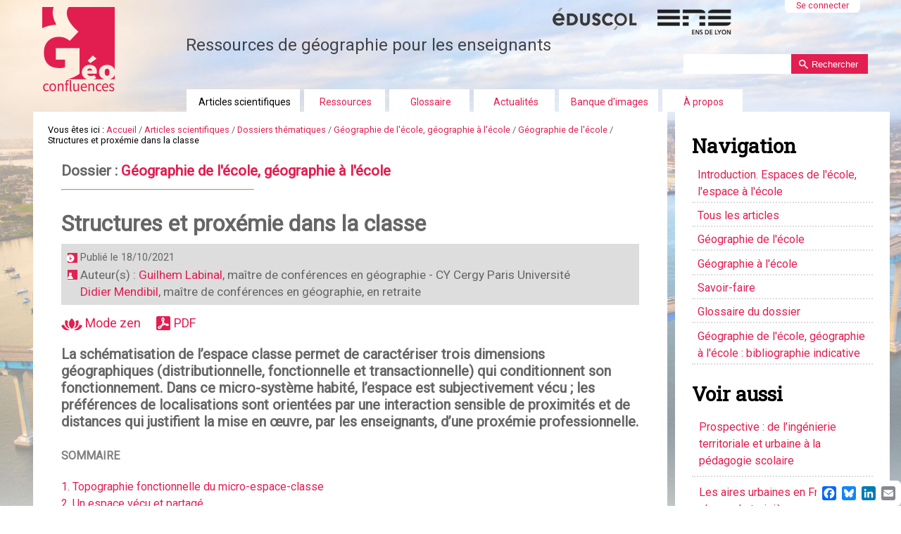

--- FILE ---
content_type: text/html;charset=utf-8
request_url: https://geoconfluences.ens-lyon.fr/informations-scientifiques/dossiers-thematiques/geographie-espaces-scolaires/geographie-de-l-ecole/structures-et-proxemie-dans-la-classe/
body_size: 30340
content:

<!DOCTYPE html PUBLIC
  "-//W3C//DTD XHTML 1.0 Transitional//EN"
  "http://www.w3.org/TR/xhtml1/DTD/xhtml1-transitional.dtd">

<html xmlns="http://www.w3.org/1999/xhtml" lang="fr">

    
    
    
    
    


<head>
    <meta http-equiv="Content-Type" content="text/html; charset=utf-8" />
<link rel="schema.DC" href="http://purl.org/DC/elements/1.0/" />
<meta http-equiv="Cache-Control" content="max-age=14400" />
<meta name="prism.publicationName" content="Géoconfluences" />
<meta name="DC.Identifier" content="https://geoconfluences.ens-lyon.fr/informations-scientifiques/dossiers-thematiques/geographie-espaces-scolaires/geographie-de-l-ecole/structures-et-proxemie-dans-la-classe" />
<meta name="DC.Title" lang="fr" content="Structures et proxémie dans la classe" />
<meta name="DC.Description" lang="fr" content="La schématisation de l’espace classe permet de caractériser trois dimensions géographiques (distributionnelle, fonctionnelle et transactionnelle) qui conditionnent son fonctionnement. Dans ce micro-système habité, l’espace est subjectivement vécu ; les préférences de localisations sont orientées par une interaction sensible de proximités et de distances qui justifient la mise en œuvre, par les enseignants, d’une proxémie professionnelle. " />
<meta name="DC.Publisher" content="École normale supérieure de Lyon" />
<meta name="DC.Coverage" content="ISSN : 2492-7775" />
<meta name="DC.Rights" lang="fr" content="Sauf mention contraire, ressource sous licence CC 4.0 BY-NC-SA" />
<meta name = "DC.Creator" content = "Guilhem Labinal"/>
<meta name = "DC.Creator" content = "Didier Mendibil"/>
<meta name="DC.Date" content="octobre 2021"/>

<!-- Balises Open Graph et Twitter Cards pour les réseaux sociaux -->


    <!-- Open Graph meta tags (Facebook, LinkedIn, etc.) -->
    <meta property="og:title" content="Structures et proxémie dans la classe" />
    <meta property="og:description" content="La schématisation de l’espace classe permet de caractériser trois dimensions géographiques (distributionnelle, fonctionnelle et transactionnelle) qui conditionnent son fonctionnement. Dans ce micro-système habité, l’espace est subjectivement vécu ; les préférences de localisations sont orientées par une interaction sensible de proximités et de distances qui justifient la mise en œuvre, par les enseignants, d’une proxémie professionnelle. " />
    <meta property="og:image" content="https://geoconfluences.ens-lyon.fr/informations-scientifiques/dossiers-thematiques/geographie-espaces-scolaires/geographie-de-l-ecole/structures-et-proxemie-dans-la-classe/leadImage_large" />
    <meta property="og:image:width" content="1200" />
    <meta property="og:image:height" content="630" />
    <meta property="og:url" content="https://geoconfluences.ens-lyon.fr/informations-scientifiques/dossiers-thematiques/geographie-espaces-scolaires/geographie-de-l-ecole/structures-et-proxemie-dans-la-classe" />
    <meta property="og:type" content="article" />
    <meta property="og:site_name" content="Géoconfluences" />
    
    <!-- Twitter Card meta tags -->
    <meta name="twitter:card" content="summary_large_image" />
    <meta name="twitter:title" content="Structures et proxémie dans la classe" />
    <meta name="twitter:description" content="La schématisation de l’espace classe permet de caractériser trois dimensions géographiques (distributionnelle, fonctionnelle et transactionnelle) qui conditionnent son fonctionnement. Dans ce micro-système habité, l’espace est subjectivement vécu ; les préférences de localisations sont orientées par une interaction sensible de proximités et de distances qui justifient la mise en œuvre, par les enseignants, d’une proxémie professionnelle. " />
    <meta name="twitter:image" content="https://geoconfluences.ens-lyon.fr/informations-scientifiques/dossiers-thematiques/geographie-espaces-scolaires/geographie-de-l-ecole/structures-et-proxemie-dans-la-classe/leadImage_large" />



            <meta name="robots" content="index, follow" />
            <meta name="revisit-after" content="8 days" />
    <meta name="copyright" content="2002 Géoconfluences ENS de Lyon">
    <meta name="reply-to" content="geoconfluences@ens-lyon.fr">

    <meta name="description" content="Géoconfluences, une publication à caractère scientifique pour le partage du savoir et pour la formation en géographie. Elle est proposée par la Direction générale de l'enseignement scolaire (Dgesco) et par l'École Normale Supérieure de Lyon (ENS de Lyon). France. https://geoconfluences.ens-lyon.fr">

    <!-- Forces IE8+ into newest rendering engine even if on an intranet. This has to be defined before any script/style tags. -->
    <meta http-equiv="X-UA-Compatible" content="IE=edge" /> 

    
        <base href="https://geoconfluences.ens-lyon.fr/informations-scientifiques/dossiers-thematiques/geographie-espaces-scolaires/geographie-de-l-ecole/structures-et-proxemie-dans-la-classe" /><!--[if lt IE 7]></base><![endif]-->
    
<!--[if lt IE 9]>
      <script src="http://html5shim.googlecode.com/svn/trunk/html5.js"></script>
    <![endif]-->

    
        <meta content="La schématisation de l’espace classe permet de caractériser trois dimensions géographiques (distributionnelle, fonctionnelle et transactionnelle) qui conditionnent son fonctionnement. Dans ce micro-système habité, l’espace est subjectivement vécu ; les préférences de localisations sont orientées par une interaction sensible de proximités et de distances qui justifient la mise en œuvre, par les enseignants, d’une proxémie professionnelle. " name="DC.description" /><meta content="La schématisation de l’espace classe permet de caractériser trois dimensions géographiques (distributionnelle, fonctionnelle et transactionnelle) qui conditionnent son fonctionnement. Dans ce micro-système habité, l’espace est subjectivement vécu ; les préférences de localisations sont orientées par une interaction sensible de proximités et de distances qui justifient la mise en œuvre, par les enseignants, d’une proxémie professionnelle. " name="description" /><meta content="text/html" name="DC.format" /><meta
    content="Document" name="DC.type" /><meta content="2021/10/18 - " name="DC.date.valid_range" /><meta content="Articles scientifiques, Géographie de l'école, géographie à l'école" name="keywords" /><meta content="2022-10-06T07:44:46+01:00" name="DC.date.modified" /><meta content="Articles scientifiques, Géographie de l'école, géographie à l'école" name="DC.subject" /><meta content="2021-10-12T09:13:39+01:00" name="DC.date.created" /><meta content="fr" name="DC.language" />

  
    <link rel="stylesheet" type="text/css" media="screen" href="https://geoconfluences.ens-lyon.fr/portal_css/geoconfluences/reset-cachekey-d2d5ee70f3aaef81367edbbbd414fcad.css" />
    <link rel="stylesheet" type="text/css" href="https://geoconfluences.ens-lyon.fr/portal_css/geoconfluences/base-cachekey-8801e595f1612a779f77b01100452170.css" />
    <style type="text/css" media="all">@import url(https://geoconfluences.ens-lyon.fr/portal_css/geoconfluences/metnav-cachekey-8e38f0d3e7e9b6e37a03dec30f18b94a.css);</style>
    <style type="text/css">@import url(https://geoconfluences.ens-lyon.fr/portal_css/geoconfluences/resourcecontentleadimage-cachekey-6ea30dd59c3e5ab3c0de5c807e763546.css);</style>
        <!--[if lte IE 8]>    
    
    <link rel="stylesheet" type="text/css" href="https://geoconfluences.ens-lyon.fr/portal_css/geoconfluences/responsiveIEFixes-cachekey-3d2d8443c7b8388365dc93f5d9742677.css" />
        <![endif]-->
    
    <style type="text/css">@import url(https://geoconfluences.ens-lyon.fr/portal_css/geoconfluences/ploneglossary_popup-cachekey-f81d3fa9d9dfda45937cc9e62da3b36f.css);</style>
    <link rel="stylesheet" type="text/css" media="all" href="https://geoconfluences.ens-lyon.fr/portal_css/geoconfluences/resourceContentWellPortlets.stylesContentWellPortlets-cachekey-cdfbc99ee6f5ed4e7e9ee8e530175680.css" />
    <style type="text/css">@import url(https://geoconfluences.ens-lyon.fr/portal_css/geoconfluences/resourceplone.app.jquerytools.dateinput-cachekey-99e06f24e928d97089aa523b0f3b0523.css);</style>
    <style type="text/css" media="screen">@import url(https://geoconfluences.ens-lyon.fr/portal_css/geoconfluences/resourceplonetheme.geoconfluences.stylesheetszoombox-cachekey-25be9ac790b79517ef4bc3b39c9d71d4.css);</style>
    <style type="text/css" media="screen">@import url(https://geoconfluences.ens-lyon.fr/portal_css/geoconfluences/resourceplonetheme.geoconfluences.stylesheetsnivo-slider-cachekey-1d9aad2376fa4a2de9c0195f543b1549.css);</style>
    <style type="text/css" media="screen">@import url(https://geoconfluences.ens-lyon.fr/portal_css/geoconfluences/++resource++plonetheme.geoconfluences.stylesheets/mediaqueries.css);</style>
    <style type="text/css" media="screen">@import url(https://geoconfluences.ens-lyon.fr/portal_css/geoconfluences/resourceplonetheme.geoconfluences.stylesheetsgeoconfluences-cachekey-2d46a8a2699e865f9356040ce9aab55d.css);</style>
    <style type="text/css" media="screen">@import url(https://geoconfluences.ens-lyon.fr/portal_css/geoconfluences/resourcecollective.solr.resourcesstyle-cachekey-ab8ed5c55c56c815f32c42d036484a42.css);</style>
    <link rel="stylesheet" type="text/css" media="all" href="https://geoconfluences.ens-lyon.fr/portal_css/geoconfluences/ploneCustom-cachekey-6b3d10ad0ea2260e7177eb307e14c062.css" />

  
  
    <script type="text/javascript" src="https://geoconfluences.ens-lyon.fr/portal_javascripts/geoconfluences/resourceplone.app.jquery-cachekey-107acd406efe26ba60c8d97e49fc9bad.js"></script>
    <script type="text/javascript" src="https://geoconfluences.ens-lyon.fr/portal_javascripts/geoconfluences/resourcedropdown-menu-cachekey-cfaa1deb10f86320f9957a92bdb07166.js"></script>
    <script type="text/javascript" src="https://geoconfluences.ens-lyon.fr/portal_javascripts/geoconfluences/resourcecollective.responsivetheme.javascriptsrespond.src-cachekey-98b15f0b4468ceefa91fc323ccabbfee.js"></script>
    <script type="text/javascript" src="https://geoconfluences.ens-lyon.fr/portal_javascripts/geoconfluences/resourcecollective.responsivetheme.javascriptsios-orientationchange-fix-cachekey-bb40ea5b907b7d66009236aad34f0a47.js"></script>
    <script type="text/javascript" src="https://geoconfluences.ens-lyon.fr/portal_javascripts/geoconfluences/plone-rwd-nav-cachekey-647297826ffceba8b75f0a278c3d1059.js"></script>
    <script type="text/javascript" src="https://geoconfluences.ens-lyon.fr/portal_javascripts/geoconfluences/ploneannuaire-cachekey-4c60e37a9a5b472e58139a26ad7d7e44.js"></script>
    <script type="text/javascript">
/* - ploneannuaire_contacts.js - */
// https://geoconfluences.ens-lyon.fr/portal_javascripts/ploneannuaire_contacts.js?original=1
var terms=new Array();terms.push("Didier Mendibil");terms.push("Didier MENDIBIL");add_related_annuaire_contact("Didier Mendibil","('-',)",'',"https://geoconfluences.ens-lyon.fr/a-propos/annuaire/mendibil-didier",terms,"1");var terms=new Array();terms.push("Emmanuelle Gilles");add_related_annuaire_contact("Emmanuelle Gilles","('-',)",'',"https://geoconfluences.ens-lyon.fr/a-propos/annuaire/gilles-emmanuelle",terms,"1");var terms=new Array();terms.push("Pascal Clerc");add_related_annuaire_contact("Pascal Clerc","('-',)",'(2020) Habiter l’école. Amorim Lima, une école alternative à São Paulo, Carnets de géographes, 14/2020, \n (2020) Pour une épistémologie des controverses en géographie, BAGF, n°1/2, p. 17-25.\n (2020) La salle de classe : un objet géographique. Géocarrefour, 94/1, https://journals.openedition.org/geocarrefour/14426\n (2020) Do Not Cross. The “North/South” Divide: A Means of Domination? In Schelhaas, B. et al (dir.) Decolonising and Internationalising Geography. Essays in the History of Contested Science. Cham: Springer, p. 47-56.\n (2020) « Habiter l’école ». In Hallauer E. (coord.) Travaux d’école. Architecture et design : quand l’expérimentation et la participation transforment l’école, ICI !/Hyperville/Éditions de la Comtesse, p. 161-170.\n (2020) \"A história espacial dos saberes: qual o interesse para a pesquisa em epistemologia da Geografia ?\" In Alves de Lira, L., Fernandes de Sousa Neto, M. et Borges Duarte, R. (org.) Geografias das ciências, dos saberes et da história da geografia, São Paulo : Alameda, p. 27-44\n (2019) (Avec Larissa Alves de Lira) \"O Brasil de Émile Levasseur (1889). Em defesa de um recém chegado na economia-mundo ?\" In Jobim, J-L. et al (dir.)  Diálogos França-Brasil : circulações, representações, imaginários. Rio de Janeiro : Ediçoes Makunaima \n (2019) « Géographie de la désorientation ». L’Espace Géographique, 2019/2, p. 182-186.\n (2019) (dir.) « Géographies. Épistémologie et histoire des savoirs sur l\'espace », Paris : Armand Colin, 352 p.\n (2019) « Une pédagogie de l’Empire. Les colonies françaises à Lyon entre la fin du 19e siècle et la Seconde Guerre mondiale ». In Staszak, J.F., Gillet, A. et Sohier, E. (éds.) Simulations du monde. Panoramas, parcs à thème et autres dispositifs immersifs, Genève : MétisPresses\n (2019) « Une géographie des individus pour étudier les questions migratoires ». In Mentz, O. et Burth, H.-P. Border Studies. Concepts, Positions, and Perspectives in Europe, Wien-Zürich : LIT-Verlag',"https://geoconfluences.ens-lyon.fr/a-propos/annuaire/clerc-pascal",terms,"1");var terms=new Array();terms.push("Jean-Benoît Bouron");add_related_annuaire_contact("Jean-Benoît Bouron","('-',)",'',"https://geoconfluences.ens-lyon.fr/a-propos/annuaire/bouron-jean-benoit",terms,"1");var terms=new Array();terms.push("Guilhem Labinal");terms.push("Guilhem LABINAL");add_related_annuaire_contact("Guilhem Labinal","('-',)",'',"https://geoconfluences.ens-lyon.fr/a-propos/annuaire/guilhem-labinal",terms,"1");
function highlight_related_annuaire_terms(){var target_node=document.getElementById("content");var unauthorized_tags=new Array();unauthorized_tags.push('a');unauthorized_tags.push('h1');unauthorized_tags.push('input');unauthorized_tags.push('textarea');unauthorized_tags.push('div#kupu-editor-text-config-escaped');unauthorized_tags.push('div#kupu-editor-text-config');highlight_related_annuaire_terms_in_node(target_node,unauthorized_tags)}
if(0){registerPloneFunction(highlight_related_annuaire_terms)}

</script>
    <script type="text/javascript" src="https://geoconfluences.ens-lyon.fr/portal_javascripts/geoconfluences/resourceplonetheme.geoconfluences.javascriptsswfobject-cachekey-2be8e872792a24baa040623380df0d38.js"></script>
    <script type="text/javascript" src="https://geoconfluences.ens-lyon.fr/portal_javascripts/geoconfluences/resourceplonetheme.geoconfluences.javascriptszoombox-cachekey-e8813070f0f47378ae51f1b2e0a30fff.js"></script>
    <script type="text/javascript" src="https://geoconfluences.ens-lyon.fr/portal_javascripts/geoconfluences/resourceplonetheme.geoconfluences.javascriptsmyFeedEk-cachekey-b320fd21b781b3107f4c39d9bed4d47b.js"></script>
    <script type="text/javascript" src="https://geoconfluences.ens-lyon.fr/portal_javascripts/geoconfluences/resourceplonetheme.geoconfluences.javascriptsfootnote-cachekey-94ad7c77dae3d59de08b9a0584adc256.js"></script>
    <script type="text/javascript" src="https://geoconfluences.ens-lyon.fr/portal_javascripts/geoconfluences/chart-cachekey-336afc6063a3d9f1cf956ea293fd5e78.js"></script>
    <script type="text/javascript" src="https://geoconfluences.ens-lyon.fr/portal_javascripts/geoconfluences/++resource++plonetheme.geoconfluences.javascripts/geoconfluences.js"></script>
    <script type="text/javascript" src="https://geoconfluences.ens-lyon.fr/portal_javascripts/geoconfluences/metnav-cachekey-5896c8bc825c59eefd5b519144ccd878.js"></script>


<title>Structures et proxémie dans la classe &mdash; Géoconfluences</title>

        
    <link rel="canonical" href="https://geoconfluences.ens-lyon.fr/informations-scientifiques/dossiers-thematiques/geographie-espaces-scolaires/geographie-de-l-ecole/structures-et-proxemie-dans-la-classe" />

    <link rel="shortcut icon" type="image/x-icon" href="https://geoconfluences.ens-lyon.fr/favicon.ico" />
    <link rel="apple-touch-icon" href="https://geoconfluences.ens-lyon.fr/touch_icon.png" />


<script type="text/javascript">
        jQuery(function($){
            if (typeof($.datepicker) != "undefined"){
              $.datepicker.setDefaults(
                jQuery.extend($.datepicker.regional['fr'],
                {dateFormat: 'dd/mm/yy'}));
            }
        });
        </script>




    <link rel="search" href="https://geoconfluences.ens-lyon.fr/@@search" title="Recherche dans ce site" />


        <link href="https://fonts.googleapis.com/css?family=Roboto|Roboto+Slab" rel="stylesheet" /> 
        
        
        
        
        
        <meta name="viewport" content="width=device-width, initial-scale=1.0, maximum-scale=5.0, minimum-scale=1.0" />
        <meta name="generator" content="Plone - http://plone.org" />
    
</head>

<body class="template-document_view portaltype-document site-geoconfluences section-informations-scientifiques subsection-dossiers-thematiques subsection-dossiers-thematiques-geographie-espaces-scolaires subsection-dossiers-thematiques-geographie-espaces-scolaires-geographie-de-l-ecole userrole-anonymous structures-et-proxemie-dans-la-classe" dir="ltr">

<a name="haut" />
<div id="visual-portal-wrapper">

        <div id="portal-top" class="row">
<div class="cell width-full position-0"> <!-- TODO: Temporary, this one should be in the template that is inserted -->
            <div id="portal-header">
    <p class="hiddenStructure">
  <a accesskey="2" href="https://geoconfluences.ens-lyon.fr/informations-scientifiques/dossiers-thematiques/geographie-espaces-scolaires/geographie-de-l-ecole/structures-et-proxemie-dans-la-classe/#content">Aller au contenu.</a> |

  <a accesskey="6" href="https://geoconfluences.ens-lyon.fr/informations-scientifiques/dossiers-thematiques/geographie-espaces-scolaires/geographie-de-l-ecole/structures-et-proxemie-dans-la-classe/#portal-globalnav">Aller à la navigation</a>
</p>

<div id="portal-personaltools-wrapper" class="cell position-13 width-3">

<h5 class="hiddenStructure">Outils personnels</h5>



<dl class="actionMenu deactivated" id="portal-personaltools">
  <dt id="anon-personalbar">
    
        <a href="https://geoconfluences.ens-lyon.fr/login">Se connecter</a>
    
  </dt>
</dl>

</div>



<div id="portal-searchbox">
    <form name="searchform" action="https://geoconfluences.ens-lyon.fr/@@searchResources">

        <label for="searchGadget" class="hiddenStructure">Chercher par</label>

        <div class="LSBox">
        <input name="SearchableText" type="text" size="18" title="Recherche" accesskey="4" minlength="3" required="required" class="inputLabel" id="nolivesearchGadget" />

        <input type="hidden" name="facet" value="true" />
        <input type="hidden" name="facet.field" value="Type" />


        <input class="searchButton" type="submit" value="Rechercher" /><br />
        </div>
    </form>


</div>
<div id="logo" class="cell width-1:4 position-0"> 
<a id="portal-logo" title="Accueil" accesskey="1" href="https://geoconfluences.ens-lyon.fr">
    <img src="https://geoconfluences.ens-lyon.fr/imagesui/logo-geoconfluences.png" alt="retour à l'accueil" /></a>
</div>
<div id="slogan">
Ressources de g&eacute;ographie pour les enseignants
</div>
<div id="partenaires">
<a href="http://eduscol.education.fr/cid45856/sites-experts-ens.html"><img src="https://geoconfluences.ens-lyon.fr/imagesui/logo-eduscol.png" alt="Eduscol" /></a>
<a href="https://www.ens-lyon.fr/"><img src="https://geoconfluences.ens-lyon.fr/imagesui/logo-ens-lyon.png" alt="ENS de Lyon" /></a>
</div>

    <h5 class="hiddenStructure">Navigation</h5>

    <ul id="portal-globalnav"><li id="portaltab-informations-scientifiques" class="selected"><a href="https://geoconfluences.ens-lyon.fr/informations-scientifiques" class="plain" title="">Articles scientifiques</a>
                <ul class="submenu">
                    <li>

    

        <a href="https://geoconfluences.ens-lyon.fr/informations-scientifiques/dossiers-thematiques" class="state-published" title="Sur de grands thèmes d'études en géographie, des dossiers comprenant des articles scientifiques, un glossaire thématique et une bibliographie.">
            
            Dossiers thématiques
        </a>

        
    
</li>


<li>

    

        <a href="https://geoconfluences.ens-lyon.fr/informations-scientifiques/dossiers-regionaux" class="state-published" title="Sur des espaces régionaux, des dossiers comprenant des articles scientifiques, un glossaire thématique et une bibliographie.
">
            
            Dossiers régionaux
        </a>

        
    
</li>


<li>

    

        <a href="https://geoconfluences.ens-lyon.fr/informations-scientifiques/a-la-une" class="state-published" title="">
            
            À la une
        </a>

        
    
</li>


<li>

    

        <a href="https://geoconfluences.ens-lyon.fr/informations-scientifiques/articles" class="state-published" title="">
            
            Articles
        </a>

        
    
</li>


<li>

    

        <a href="https://geoconfluences.ens-lyon.fr/informations-scientifiques/archives" class="state-published" title="">
            
            Archives
        </a>

        
    
</li>
                </ul>
            </li><li id="portaltab-programmes" class="plain"><a href="https://geoconfluences.ens-lyon.fr/programmes" class="plain" title="Les ressources du site pour aborder les programmes scolaires, préparer les questions au programme des concours de l'enseignement, ou tout simplement pour faire de la géographie.">Ressources</a>
                <ul class="submenu">
                    <li>

    

        <a href="https://geoconfluences.ens-lyon.fr/programmes/classes" class="state-published" title="Une sélection des ressources de Géoconfluences par programme de géographie du collège, lycée général et technologique, lycée professionnel. Programmes, documents d'accompagnement, sélection de ressources.">
            
            Ressources pour les classes
        </a>

        
    
</li>


<li>

    

        <a href="https://geoconfluences.ens-lyon.fr/programmes/concours" class="state-published" title="Une sélection de ressources proposées sur Géoconfluences pour les programmes de concours de l'enseignement en géographie, internes et externes.">
            
            Ressources en géographie pour les concours (Capes, agrégations, ENS...)
        </a>

        
    
</li>


<li>

    

        <a href="https://geoconfluences.ens-lyon.fr/programmes/dnl" class="state-published" title="">
            
            Géographie en langues étrangères (DNL allemand, anglais, italien, espagnol)
        </a>

        
    
</li>


<li>

    

        <a href="https://geoconfluences.ens-lyon.fr/programmes/outils" class="state-published" title="Guide des toponymes, les sources de la géographie sur internet, les cartes topographiques, la prospective territoriale...">
            
            Outils pour la géographie
        </a>

        
    
</li>


<li>

    

        <a href="https://geoconfluences.ens-lyon.fr/programmes/liens-utiles" class="state-published" title="">
            
            Liens utiles
        </a>

        
    
</li>
                </ul>
            </li><li id="portaltab-glossaire" class="plain"><a href="https://geoconfluences.ens-lyon.fr/glossaire" class="plain" title="Le vocabulaire de la géographie à travers plus de 1 700 entrées pour découvrir des mots, faire des liens, consolider ses connaissances, trouver des pistes bibliographiques... Ce glossaire est en perpétuelle amélioration depuis plus de 20 ans. Par ailleurs, environ 1 600 entrées ont fait l'objet d'une relecture et d'une mise à jour systématiques entre 2020 et aujourd'hui (lettres B à Z).">Glossaire</a></li><li id="portaltab-actualites" class="plain"><a href="https://geoconfluences.ens-lyon.fr/actualites" class="plain" title="Pour suivre et mieux comprendre l'actualité en relation avec la géographie.">Actualités</a>
                <ul class="submenu">
                    <li>

    

        <a href="https://geoconfluences.ens-lyon.fr/actualites/ageoda" class="state-published" title="">
            
            Agéoda
        </a>

        
    
</li>


<li>

    

        <a href="https://geoconfluences.ens-lyon.fr/actualites/veille" class="state-published" title="Pour vous aider à suivre l’actualité qui concerne le savoir géographique :
une veille quotidienne des ressources en accès libre sur internet. ">
            
            Veille
        </a>

        
    
</li>


<li>

    

        <a href="https://geoconfluences.ens-lyon.fr/actualites/eclairage" class="state-published" title="Pour mieux comprendre un thème ou un territoire présent dans l’actualité : 
un cadrage scientifique et une recension des ressources scientifiques disponibles. ">
            
            Éclairage
        </a>

        
    
</li>
                </ul>
            </li><li id="portaltab-banque-dimages" class="plain"><a href="https://geoconfluences.ens-lyon.fr/banque-dimages" class="plain" title="">Banque d'images</a></li><li id="portaltab-a-propos" class="plain"><a href="https://geoconfluences.ens-lyon.fr/a-propos" class="plain" title="">À propos</a>
                <ul class="submenu">
                    <li>

    

        <a href="https://geoconfluences.ens-lyon.fr/a-propos/qui-sommes-nous" class="state-published" title="Pour en savoir plus sur Géoconfluences, le site expert ENS/DGESCO de géographie">
            
            Qui sommes-nous ?
        </a>

        
    
</li>


<li>

    

        <a href="https://geoconfluences.ens-lyon.fr/a-propos/nos-informations" class="state-published" title="Pour ne rien rater des nouveautés du site">
            
            Lettre d'information
        </a>

        
    
</li>


<li>

    

        <a href="https://geoconfluences.ens-lyon.fr/a-propos/aide" class="state-published" title="Quelques conseils pour utiliser le site.">
            
            Aide
        </a>

        
    
</li>


<li>

    

        <a href="https://geoconfluences.ens-lyon.fr/a-propos/droits-et-devoirs" class="state-published" title="">
            
            Mentions légales
        </a>

        
    
</li>


<li>

    

        <a href="https://geoconfluences.ens-lyon.fr/a-propos/contact" class="state-published" title="">
            
            Nous contacter
        </a>

        
    
</li>


<li>

    

        <a href="https://geoconfluences.ens-lyon.fr/a-propos/proposer-une-contribution" class="state-published" title="">
            
            Proposer une contribution
        </a>

        
    
</li>


<li>

    

        <a href="https://geoconfluences.ens-lyon.fr/a-propos/annuaire" class="state-published" title="">
            
            Annuaire des auteurs et autrices
        </a>

        
    
</li>
                </ul>
            </li></ul>


</div>

</div>
        </div>
    <div id="portal-columns" class="row">

        <div id="portal-column-content" class="cell width-3:4 position-0">

            <div id="viewlet-above-content"><div id="portal-breadcrumbs">

    <span id="breadcrumbs-you-are-here">Vous êtes ici :</span>
    <span id="breadcrumbs-home">
        <a href="https://geoconfluences.ens-lyon.fr">Accueil</a>
        <span class="breadcrumbSeparator">
            /
            
        </span>
    </span>
    <span id="breadcrumbs-1" dir="ltr">
        
            <a href="https://geoconfluences.ens-lyon.fr/informations-scientifiques">Articles scientifiques</a>
            <span class="breadcrumbSeparator">
                /
                
            </span>
            
         
    </span>
    <span id="breadcrumbs-2" dir="ltr">
        
            <a href="https://geoconfluences.ens-lyon.fr/informations-scientifiques/dossiers-thematiques">Dossiers thématiques</a>
            <span class="breadcrumbSeparator">
                /
                
            </span>
            
         
    </span>
    <span id="breadcrumbs-3" dir="ltr">
        
            <a href="https://geoconfluences.ens-lyon.fr/informations-scientifiques/dossiers-thematiques/geographie-espaces-scolaires">Géographie de l'école, géographie à l'école</a>
            <span class="breadcrumbSeparator">
                /
                
            </span>
            
         
    </span>
    <span id="breadcrumbs-4" dir="ltr">
        
            <a href="https://geoconfluences.ens-lyon.fr/informations-scientifiques/dossiers-thematiques/geographie-espaces-scolaires/geographie-de-l-ecole">Géographie de l'école</a>
            <span class="breadcrumbSeparator">
                /
                
            </span>
            
         
    </span>
    <span id="breadcrumbs-5" dir="ltr">
        
            
            
            <span id="breadcrumbs-current">Structures et proxémie dans la classe</span>
         
    </span>

</div>

<div class="contentwellportlets row" id="portlets-above">
  
  
    <div class="cell AbovePortletManager1 width-full position-0 num-portlets-1">


<div id="[base64]" class="portletWrapper [base64]"><div class="portletStaticText portlet-static-titre-en-texte-statique"><h4>Dossier : <a href="https://geoconfluences.ens-lyon.fr/informations-scientifiques/dossiers-thematiques/geographie-espaces-scolaires">Géographie de l'école, géographie à l'école</a></h4>

<hr />
<p>&nbsp;</p>
</div>

</div>

</div> 
  
  
</div>


</div>
            
            
                <div class="">

                    

                    

    <dl class="portalMessage info" id="kssPortalMessage" style="display:none">
        <dt>Info</dt>
        <dd></dd>
    </dl>



                    
                        <div id="content">

                            

                                                                                        

                              
                   
                                                           
                                 
                                 
            
                <h1 id="parent-fieldname-title" class="documentFirstHeading">
                    Structures et proxémie dans la classe
                </h1>
            
            
                                                                                            
                                                                                                            
                             <div class="contentwellportlets row" id="portlets-below-title">
  
  
</div>





<div class="documentByLine" id="plone-document-byline">
<div class="DatePublication">Publié le <span>18/10/2021</span></div>

  <div class="documentContributors">
    Auteur(s) : 
    <a href="https://geoconfluences.ens-lyon.fr/a-propos/annuaire/guilhem-labinal" title="Consulter la liste des articles par cet auteur">Guilhem Labinal</a><span>, maître de conférences en géographie</span><span> - CY Cergy Paris Université</span><br/>
    <a href="https://geoconfluences.ens-lyon.fr/a-propos/annuaire/mendibil-didier" title="Consulter la liste des articles par cet auteur">Didier Mendibil</a><span>, maître de conférences en géographie, en retraite</span><br/>
  </div>

</div>
                             

                                               
                                 

 
<p id="outils-article">   
<span><a class="mode-zen" href="" alt="Activer le mode zen" title="Activer le mode zen"><img src="/geoconfluences/picto-zen.png"> Mode zen</a></span>


<span id="document-action-pdf"><a href="https://geoconfluences.ens-lyon.fr/informations-scientifiques/dossiers-thematiques/geographie-espaces-scolaires/geographie-de-l-ecole/structures-et-proxemie-dans-la-classe/@@openPDF?uid=b01b2c1136304ac2927e408d917a1f12&amp;id=structures-et-proxemie-dans-la-classe" title="Télécharger cette page ou section au format PDF">PDF</a>
</span>

</p>


                                 
            
                <div id="parent-fieldname-description" class="documentDescription">
                   La schématisation de l’espace classe permet de caractériser trois dimensions géographiques (distributionnelle, fonctionnelle et transactionnelle) qui conditionnent son fonctionnement. Dans ce micro-système habité, l’espace est subjectivement vécu ; les préférences de localisations sont orientées par une interaction sensible de proximités et de distances qui justifient la mise en œuvre, par les enseignants, d’une proxémie professionnelle. 
                </div>
            
            
                                                                                             
                                                                                                      
<!--div id="viewlet-below-content" tal:content="structure provider:plone.belowcontent" tal:condition="not:ajax_load" /-->
                             
<dl id="document-toc" class="portlet toc" style="display: none">
  <dt class="portletHeader">Sommaire</dt>
  <dd class="portletItem">
  </dd>
</dl>
                              
                             <div id="content-core">                                                                      
                                 
    
        
        <div class="" id="parent-fieldname-text-b01b2c1136304ac2927e408d917a1f12">
            <p style="text-align: right;"><a href="#biblio">Bibliographie</a> | <a href="#motscles">mots-clés</a> |&nbsp;<a href="#citationMetadata">citer cet article</a></p>

<p>Les enseignants n’ont pas attendu la pandémie de <a href="/geoconfluences/glossaire/covid-19">covid 19</a> pour s’interroger sur la disposition et l’espacement des élèves dans leurs classes. Les géographes, quant à eux, s’y sont intéressés plus tardivement que d’autres sciences sociales parce que leur tradition disciplinaire les invitait peu à l’étude de <a href="/geoconfluences/glossaire/micro-territoire">micro-espaces</a>. L’espace scolaire est pourtant situé au carrefour des différentes perspectives que l’enseignement mobilise (les savoirs, leurs didactiques, les pédagogies, l’organisation ergonomique des classes, l’architecture scolaire, etc.). L’abondance des questions en suspens nous invite à considérer la spatialité comme une clé de lecture utile à la compréhension du fonctionnement scolaire et à la mise en œuvre des situations d’enseignement et d’apprentissage. C’est pourquoi nous avons tenté, dans cet article, de structurer et de schématiser l’espace de la classe en questionnant la manière dont il est meublé, <a href="/geoconfluences/glossaire/habiter-habitant">habité</a> et <a href="/geoconfluences/glossaire/pratiques-spatiales-et-quotidien-en-geographie">pratiqué</a> puisqu’il fait coexister des organisations fonctionnelles et des socialisations vécues.</p>

<p>Conscients de la grande diversité des dispositions de classes possibles, qui tiennent autant à la forme et à la taille des locaux scolaires qu’à l’âge des élèves, à la nature des contenus enseignés et aux stratégies pédagogiques mises en œuvre tout autant qu’à la personnalité même des enseignants et des enseignés, nous n’avons pas l’ambition de rendre compte de toute cette complexité&nbsp;; dans le cadre de cette réflexion théorique, nous nous appuierons essentiellement sur le dispositif le plus traditionnel de la salle de classe (frontal, magistralo-centré) dans le but d’identifier quelques invariants. Nous chercherons ainsi à saisir les articulations les plus saillantes d’un espace-classe en nous fondant, en tant que formateurs d’enseignants, sur notre expérience des espaces d’apprentissage (de l'élémentaire au master) et, en tant que géographes, sur une cartographie modélisante destinée à caractériser les éléments constitutifs de l’espace-classe.</p>

<p>La schématisation proposée s’inspire, en premier lieu, du travail de René Fourcade (1972) dont les apports pour comprendre la relation entre les <a href="/geoconfluences/glossaire/modelisation-spatiale">modèles spatiaux</a> et les dispositifs pédagogiques ont été récemment soulignés, dans une perspective historiographique, par Jean-Pierre Chevalier (2020). Elle se fonde ensuite sur les <a href="/geoconfluences/glossaire/chorematique">chorèmes</a> de Roger Brunet (1980) dont la transposition dans l’analyse de l’espace-classe, tentée par Jean-François Marcel (1999), explique effectivement l’existence de lignes de force sur lesquelles se fondent des stratégies différenciées de placements des enseignants et des élèves. Et elle s’appuie enfin sur des réalités concrètes souvent constatées en classe, à différents niveaux scolaires et dans divers contextes professionnels, mais sans s’y réduire car nous visons, à travers elles, des formes plus générales du vécu scolaire, des structures spatiales sinon permanentes, du moins récurrentes d’une <a href="/geoconfluences/glossaire/microgeographie">microgéographie</a> de l’enseignement. Toutefois et même si certains éléments associés à un témoignage ou à une étude en cours de réalisation sur les usages de la salle de classe par les professeurs des écoles stagiaires figurent dans ce texte de façon tout à fait ponctuelle, notre ébauche reste à amender en confrontant son potentiel heuristique au vécu de la salle de classe par les enseignants. Avec toutes les limites que ce type d’exercice suppose en brossant à grands traits, donc, les lignes d’un progrès nécessaire, l’esquisse a cela d’utile qu’elle invite, selon nous, à poursuivre une démarche modélisante et compréhensive des espaces d’apprentissage.</p>

<p>&nbsp;</p>

<h3>1. Topographie fonctionnelle du micro-espace-classe</h3>

<p>Edward T. Hall et Bernard Steinzor ont révélé quelques «&nbsp;dimensions cachées&nbsp;» (Hall, 1963) du <a href="/geoconfluences/glossaire/micro-territoire">micro-espace</a> et montré que l’interaction entre deux individus est spatialement influencée par la <a href="/geoconfluences/glossaire/distance">distance</a> qui les sépare. Celle-ci peut être faible, moyenne ou grande et qualifiée par Hall, respectivement, de «&nbsp;personnelle&nbsp;», «&nbsp;sociale&nbsp;» et «&nbsp;publique&nbsp;»&nbsp;; ces trois distances différentes déterminent entre les individus des modes relationnels mobilisant différemment les formes verbales ou non verbales de la communication et elles règlent l’espacement des hommes dans les lieux où se déroule la vie sociale. Steinzor (1949) a précisé qu’il faut aussi observer si la coprésence des corps et des regards est «&nbsp;frontale&nbsp;» (face à face) ou «&nbsp;latérale&nbsp;» (côte à côte) car, de ces deux positionnements, le premier est propice au dialogue voire à la confrontation alors que le second facilite la coopération et l’entraide entre pairs. Pour un professeur, la combinaison de ces trois distances et de ces deux orientations détermine les façons de se placer vis-à-vis de ses élèves dans l’espace de la classe. Par leur positionnement, ces derniers apprennent à enchaîner et à combiner des relations latérales ou frontales avec leurs camarades ou avec leurs enseignants. Cette pratique de relations spatialisées entre acteurs peut être appréhendée en termes contemporains d’analyse de réseaux d’interaction pour comprendre le fonctionnement des groupes sociaux. Cette double communication en réseau (frontale et latérale) rencontre les observations des sociologues sur la coexistence sociale, en classe, des stratégies plus ou moins concurrentes des professeurs et des élèves (Perrenoud 1974&nbsp;; Woods, 1980&nbsp;; Sirota 1993). C’est ce qui nous conduira plus loin à considérer la classe comme un lieu de double socialisation, «&nbsp;verticale&nbsp;» (ou «&nbsp;frontale&nbsp;») avec les enseignants mais aussi «&nbsp;horizontale&nbsp;» (ou «&nbsp;latérale&nbsp;») avec les autres élèves de la classe.</p>

<p>La salle de classe fonctionne à différentes échelles, en liaison avec d’autres espaces d’apprentissage, comme<strong> un micro-système</strong> <strong>géographique </strong>articulant le cadre architectural et matériel au cadre pédagogique et aux logiques d’appropriation, c’est-à-dire aux interactions et au cadre vécu (Labinal, 2020).&nbsp; Plusieurs éléments matériels et architecturaux de l’espace classe (attributs du mobilier scolaire, présence d’ouvertures et de fenêtres, etc.) peuvent être pris en considération par l’enseignant pour organiser ses pratiques (c’est ce que nous nommons l’<strong>ordre distributionnel). </strong>Le couplage des deux gradients que constituent l’éclairage solaire et l’éloignement du tableau détermine une topographie de la classe que nous tentons de modéliser en proposant, comme point de départ de notre réflexion, un schéma élémentaire de spatialisation consacré au cours magistral dialogué. Le déroulement pédagogique met en relation les différents acteurs de la salle, le cadre architectural étant utilisé à dessein suivant les choix qui définissent le contrat didactique et qui déterminent <strong>l’ordre fonctionnel de la classe</strong> (schématisé dans le document&nbsp;1). Le format pédagogique archétypal d’enseignement transmissif est cependant décrié, on le sait, par les pédagogies alternatives pour la petite enfance&nbsp;: il est d’ailleurs moins présent dans les cycles du premier degré que dans l’enseignement secondaire, le contexte d’exercice étant bien différent (c’est ce que nous avons observé dans une étude menée, par exemple, auprès de 49 professeurs des écoles stagiaires de l’académie de Versailles&nbsp;: l’organisation en îlots représente ainsi plus de la moitié des dispositifs en usage dans les classes) (Labinal et Le Guern, 2021).</p>

<h6 class="sous-titre-figure" style="text-align: left;">Document 1. Espace pédagogique&nbsp;: cours magistral dialogué (ordre fonctionnel)</h6>

<p><img src="https://geoconfluences.ens-lyon.fr/images/img-ecole/img-labinal-et-mendibil/plan-de-classe1-v2.png" alt="plan de classe" class="zoombox" title="plan de classe1 v2" /></p>

<p><span class="discreet">Quels que soient la forme, la surface et l’éclairage de la salle où il se déroule, le cours magistral procède à la transmission orale d’un savoir dont la transcription est contrôlée par l’enseignant. Celui-ci exerce la triple maîtrise d’un pôle d’élocution et de contrôle visuel du public, de son articulation directe à une surface de communication écrite et à un axe de circulation rapide. La disposition du mobilier oriente les corps et les regards des élèves afin de leur ménager une bonne écoute et une vision directe du tableau et faciliter ainsi l’échange «&nbsp;vertical&nbsp;» avec un enseignant qui ne sollicite pas les échanges «&nbsp;latéraux&nbsp;» entre élèves (Clerc, 2015), même si ces derniers peuvent l’être dans le cadre des cours dialogués. La place faite aux affichages distingue nettement les niveaux scolaires&nbsp;: quasiment absents des salles de travaux dirigés universitaires, ils deviennent nombreux dans les classes élémentaires où ils renforcent l’action de l’enseignant au tableau et prolongent les travaux des élèves sur les autres murs en particulier dans les classes maternelles. La représentation en plan tend ici à les faire oublier alors qu’ils occupent beaucoup de place dans le vécu visuel des classes (voir <a href="#encadre2">encadré 2</a>).&nbsp;</span></p>

<p style="text-align: right;"><span class="discreet">Réalisation du document et légende&nbsp;: Guilhem Labinal et Didier Mendibil, pour Géoconfluences, 2021.</span></p>

<p>Guy Brousseau (2000) a proposé une classification emboîtée qui s’adapte bien à la dimension des classes alors que l’utilisation des échelles traditionnellement manipulées en géographie conduit à les confondre au sein d’un même «&nbsp;espace local&nbsp;» aux dimensions variables et, en définitive, aux contours assez flous. Il nomme «&nbsp;micro-espace&nbsp;» l’aire la plus proche de chaque élève&nbsp;: l’espace de travail qui est situé «&nbsp;à portée de sa main&nbsp;». Il le distingue d’un «&nbsp;méso-espace&nbsp;», «&nbsp;accessible à une vision globale&nbsp;» dans lequel le sujet peut se déplacer et adopter plusieurs points de vue différents, qui peut être assimilé à l’espace de la salle de classe. Enfin, un «&nbsp;macro-espace&nbsp;», partiellement sous le contrôle de la vue, est impossible à percevoir dans sa globalité mais il est susceptible d’être conceptualisé en imaginant un parcours et en se le représentant mentalement. Il commence hors de la classe, s’étend au quartier de l’école et au-delà. Le professeur déploie, lorsqu’il se déplace en classe, une pratique&nbsp;méso-spatiale s’appuyant sur des lignes de circulation privilégiées (devant le tableau et du bureau jusqu’au fond de la classe) le long desquelles sont accessibles, à la périphérie, quelques outils d’enseignement et, partout ailleurs au milieu de la salle, les places des élèves <span class="footnote">((Les déplacements de l’enseignant ont été analysés par Isabelle Lermigeaux (2018) qui a questionné les différentes accessibilités offertes par plusieurs configurations de salles de classe et montré, ce faisant, que les déplacements sont modifiés par des «&nbsp;contraintes de passabilité&nbsp;» (Lermigeaux 2018, p.&nbsp;196).))</span>. L’enseignant adopte, selon Jean-François Marcel (1999), des circulations «&nbsp;principales&nbsp;» ou «&nbsp;secondaires&nbsp;» pour l’aide personnalisée et la surveillance des exercices. Il installe aussi des usages ritualisés de l’espace-temps, devant le tableau ou autour de l’ordinateur et régule avec soin le placement des élèves pour maîtriser les effets «&nbsp;toniques ou toxiques&nbsp;» des proximités établies et de leurs évolutions. Cette pratique du «&nbsp;plan de classe&nbsp;» est considérée, dans les écoles et les collèges, comme un outil important de gestion de l’ordre et de la discipline. Les élèves répondent sans doute à ce contrôle en développant quelques entraves à la circulation (disposition des cartables), en rapprochant eux-mêmes deux tables initialement éloignées ou en se ménageant quelques espaces échappant au regard de l’enseignant grâce à une trousse érigée en rempart <span class="footnote">((Nous remercions les lecteurs de notre texte qui, pour <em>Géoconfluences</em>, nous ont fait part de leur expérience.))</span>. Depuis le développement des «&nbsp;<em>children studies&nbsp;»</em>, la caractérisation d’un micro-système géographique de la classe serait en effet bien incomplète sans évoquer la tension qui traverse l’espace habité de la salle de classe&nbsp;: celle liée, d’une part, à l’articulation entre l’influence et la polarisation exercée par le maître et celle liée, d’autre part, aux sociabilités spontanées ou construites des élèves.</p>

<p>&nbsp;</p>

<h3>2. Un espace vécu et partagé</h3>

<p>Pour qu’une approche visant à prendre en considération l’espace comme une variable importante ne se résume pas à une affaire de mobilier plus ou moins adapté aux enfants ou aux moyens budgétaires, il reste nécessaire de réfléchir aux <em>spatialités</em>, aux inscriptions individuelles dans la classe. Celle-ci est sans cesse parcourue, vécue et réappropriée dans la tension d’un<strong> ordre transactionnel </strong>(document 2)&nbsp;: dans toute classe cohabitent, en effet, un réseau (micro-spatial) de communications «&nbsp;secondaires&nbsp;» établies entre les élèves et un réseau méso-spatial de communication «&nbsp;primaire&nbsp;» - mais pas toujours primordiale - entre l’enseignant et les élèves.</p>

<p><strong>Document&nbsp;2. Espace vécu dans la salle de classe (ordre transactionnel)</strong></p>

<p><strong><img src="https://geoconfluences.ens-lyon.fr/images/img-ecole/img-labinal-et-mendibil/plan-de-classe2.png" alt="plan de classe" style="width: 960px; height: 635px;" class="zoombox" title="Espace vécu dans la salle de classe (ordre transactionnel)" /></strong></p>

<p><span class="discreet">Par souci de clarté, notre schématisation présente les dimensions les plus remarquables de l’ordre transactionnel, mais elle néglige d’autres aspects du vécu des élèves et, plus particulièrement, celui qui s'enracine dans leurs micro-espaces individuels et collectifs. On trouvera en filigrane, dans la mémoire commune de la classe, la trace des relations affectives qui rapprochent ou opposent les élèves, celle des réalisations dont ils peuvent s'enorgueillir (un dessin personnel ou une photographie individuellement prise, une affiche collectivement réalisée...). On y trouvera le souvenir, aussi, de grands moments du temps scolaire qui consacrèrent la joie, la tristesse, la fierté ou la honte au regard des camarades. La géométrie des espaces vécus varie au gré des complicités du moment, des camaraderies et des proximités de <a href="/geoconfluences/glossaire/genre">genre</a>, du rapport à l’autorité de l’enseignant, etc. en autant de réseaux qui mêlent leurs fils subjectifs dans l’espace de la classe. Il est ainsi délicat de cartographier cet espace vécu - qu’Edward Soja (1996) nomme le «&nbsp;Troisième-Espace&nbsp;» - qui se construit dans le réseau des regards entre élèves et dans «&nbsp;l’aventure régulière&nbsp;» des circulations «&nbsp;interstitielles&nbsp;» (Moles et Rohmer, 1978), telles celles orientées vers un objet d’intérêt situé dans la classe&nbsp;: le tampon effaceur, les craies, la boîte à mouchoirs pour les plus petits, l’ordinateur, la poubelle…</span></p>

<p style="text-align: right;"><span class="discreet">Réalisation du document et légende&nbsp;: Guilhem Labinal et Didier Mendibil, pour Géoconfluences, 2021.</span></p>

<p>Le projet pédagogique de l’enseignant détermine généralement la nature et l’équilibre des relations établies entre ces deux niveaux de communication assez souvent concurrents&nbsp;: la vie de la classe peut être analysée sous l’angle de la polarisation exercée par un enseignant dans le cadre d’un méso-espace interagissant avec l’ensemble des micro-espaces d’élèves qui y prennent place. Car l’action pédagogique de l’enseignant comme la participation des élèves à la vie de la classe se placent à l’articulation complexe de ces deux niveaux de l’espace, micro et méso. La relation pédagogique impose de fréquents passages d’un espace à l’autre car il est souvent demandé aux élèves de quitter le micro-espace de leur travail personnel pour écouter ce qui se dit dans le méso-espace de la classe. <em>A contrario</em>, l’enseignant quitte régulièrement le méso-espace de son cours pour apporter une aide individualisée en se positionnant en bordure des micro-espaces des élèves qu’il vient aider. Cette micro-territorialisation de l’espace-classe se dessine aussi à travers les préférences marquées pour le placement en fond de classe ou, à l’inverse, pour les lieux les plus proches du tableau&nbsp;; les placements découlent de postures individuelles, d’habitudes (parfois reconduites jusque dans les amphithéâtres universitaires en master, dans lesquels les trois premiers rangs sont souvent désertés) et, sans doute, de la prise en charge de clivages existant en dehors des établissements. <strong>Il arrive fréquemment, à l’école élémentaire, que des groupes de filles ou de garçons constituent également un territoire genré à proximité ou à distance du bureau de l’enseignant et l’on sait</strong>, par les travaux de Julie Delalande (2005) et de Sophie Ruel (2010) à l’école primaire mais aussi, en collège et en lycée, grâce à ceux d’Emmanuelle Gilles (2021) et de Muriel Monnard (2017), <strong>que ces territoires genrés se reconstituent et se renforcent dans les cours de récréation et dans les couloirs. </strong></p>

<p>Mais tout cela se transforme en permanence dans le temps de la vie scolaire et dans la périodicité des effacements de son calendrier au moment des vacances. <strong>L’espace-classe reste un espace-temps dans lequel se déploient les relations affectives, multiples et quotidiennes d’une sociabilité d’enfants</strong> (avec et sans l’accord magistral). Les travaux de la revue <em>Children’s Geography</em> ont montré l’importance de cette appropriation des lieux qui restent dans les esprits et les souvenirs. Les enseignants du premier degré, qui disposent le plus souvent d’une classe à demeure, en maîtrisent l’affichage et y gagnent la possibilité de ménager, beaucoup plus aisément que la majorité de leurs collègues du second degré, ces lieux de mémoire, ceux de la vie de la classe dans lesquels chaque enfant peut se retrouver (Ellis, 2005).</p>

<p><strong>La disposition de la classe est, au reste, un marqueur qui différencie les âges scolaires.</strong> Leila Frouillou (2011) en a décrit l’importance pour les écoles maternelles et les travaux d’Alexandra Baudinault (2020) ont montré qu’un dispositif spatial d’apprentissage «&nbsp;doit<em> permettre de lier entre eux tous les éléments – matériels et immatériels&nbsp;; imaginaires </em>et<em> symboliques&nbsp;; usuels ou fictifs&nbsp;; adultes ou enfantins&nbsp;; ordinaires ou extraordinaires – qui sous-tendent l’agentivité de tous les acteurs spatiaux quel que soit leur statut</em>&nbsp;». Toutefois, dans l’enseignement secondaire, la logique disciplinaire préside souvent à la disposition des salles de classes, distinguées par les équipements spécifiques qu’elles contiennent&nbsp;: très dépendantes de la personnalité de tel ou tel enseignant ou de contraintes strictement contextuelles (effectifs, etc.), elles sont rarement considérées comme des espaces <em>à vivre</em> par les élèves.</p>

<p>&nbsp;</p>

<h3>3. Le positionnement spatial de l’enseignant comme posture professionnelle&nbsp;?</h3>

<p>Quel que soit le dispositif d’organisation de salle de classe retenu, l’articulation des <strong>trois dimensions</strong> <strong>(distributionnelle, fonctionnelle et transactionnelle)</strong> que nous avons schématisées contribue, nous semble-t-il, à définir la spatialité complexe, régulièrement changeante, d’une classe en train de se faire (document&nbsp;3).</p>

<h6 class="sous-titre-figure" style="text-align: left;">Document&nbsp;3. Trois dimensions du micro-système de l’espace classe dans le cadre d’un cours dialogué</h6>

<p><img src="https://geoconfluences.ens-lyon.fr/images/img-ecole/img-labinal-et-mendibil/plan-de-classe3.png" alt="plan de classe" style="width: 960px; height: 569px;" class="zoombox" title="Trois dimensions du micro-système de l’espace classe dans le cadre d’un cours dialogué" /></p>

<p style="text-align: right;"><span class="discreet">Réalisation&nbsp;: Guilhem Labinal et Didier Mendibil, pour Géoconfluences, 2021.</span></p>

<p>Pascal Clerc (2020), en signalant la triple acception du terme <em>classe</em>, souligne cette articulation, voire même cette (con)fusion entre un espace, un tissu social et un projet d’enseignement. Une telle <a href="/geoconfluences/glossaire/topologie">topologie</a> relationnelle se reconstruit quotidiennement. Elle peut être prise en charge par l’enseignant pour installer dans sa classe l’espace d’une cohabitation dont la mise en œuvre constitue un objectif d’apprentissage. En sous-estimant son importance on risque d’indisposer les élèves pour qui la classe reste un lieu de socialisation essentiel.</p>

<p>Dans un dispositif frontal formaté pour le pouvoir magistral (Foucault, 1975), les enfants sont souvent disposés individuellement ou en binômes, assis et assignés à leur place – et ce dès le début d’année pour faciliter la mémorisation des noms et des visages par les enseignants. Nombre de professeurs entretiennent cette capacité à imposer des modifications du placement des élèves car ils trouvent judicieux de les séparer ou de les rapprocher spatialement contre leur gré – mais toujours dans leur intérêt – en mettant ceux qui ont des facilités avec ceux qui sont en difficulté, en associant des filles et des garçons (Ruel, 2010) pour multiplier des interactions que l’on juge a priori positives et empêcher les regroupements transgressifs, rapprocher les élèves qui ne semblent pas se connaître, séparer ceux qui restent «&nbsp;en bandes&nbsp;», etc. Ces interactions sans cesse renouvelées imposent d’évaluer en continu les différentes situations de communication. Lorsqu’un enfant s’adresse à l’enseignant, ce dernier doit comprendre immédiatement si la nature du propos intéresse l’ensemble de la classe ou s’il s’agit d’un échange personnel&nbsp;: dans le premier cas, il s’éloigne plus volontiers de son interlocuteur pour le contraindre à sortir de son micro-espace et à s'adresser à tous en parlant plus fort dans l’étendue du méso-espace classe&nbsp;; <em>a contrario</em>, il se rapproche de l’enfant si celui-ci souhaite donner plus d’intimité à l’échange. <strong>L’espacement, le rapprochement des corps et le réglage des interactions interpersonnelles constituent, en effet, une stratégie de positionnement spatial actualisée à chaque instant. </strong>Ainsi, lorsque l’enseignant souhaite parler durablement à tous ses élèves, il se place souvent debout entre son bureau et le tableau&nbsp;; le positionnement de son corps, durant le cours, lui permet alors de conserver un regard <a href="/geoconfluences/glossaire/panoptique">panoptique</a> sur la classe en nourrissant l’interaction visuelle&nbsp;: il désigne de la main ce qu’il faut lire ou observer, en opérant ostensiblement une rotation de son corps vers le tableau, c’est-à-dire cet «&nbsp;effacement topogénétique&nbsp;» identifié par Dominique Forest (2006, p.&nbsp;87). L’acte d’écrire peut aussi attirer les attentions&nbsp;: ce simple geste suffit parfois à favoriser la concentration mais le risque de rester attaché au tableau est connu&nbsp;; lorsque l’enseignant y écrit trop longtemps, le dos tourné à la classe, il lui est nécessaire de veiller à ce qu’il soit suivi de manière effective puis de se déplacer pour parler, à partir d’autres lieux de la salle, en s’avançant régulièrement dans les allées pour gagner l’attention et la vérifier. <strong>À bien y regarder, ce sont autant d’actions socio-spatiales réalisées à des fins de contrôle pédagogique</strong>&nbsp;; autant de gestes considérés comme efficaces par les uns et qui, pour les autres, médiatisent un projet politico-éducatif insuffisamment ancré dans le vécu de la micro-société des enfants-élèves, ce dont témoigne la diversité des dispositifs en usage dans les classes (encadré 1).</p>

<table border="0" cellpadding="1" cellspacing="1">
	<tbody>
		<tr>
			<td style="width: 1%;">&nbsp;</td>
			<td>
			<table border="0" cellpadding="10" cellspacing="1" style="text-align: justify;" width="80%">
				<tbody>
					<tr>
						<td style="padding: 10px; width: 80%; background-color: rgb(237, 237, 237);">
						<h5 style="text-align: left;">Encadré 1. Trois exemples de dispositifs de salles de classe</h5>

						<h6 class="sous-titre-figure" style="text-align: left;">Document 4. Vue en plan des trois exemples de dispositifs</h6>

						<p><img src="https://geoconfluences.ens-lyon.fr/images/img-ecole/img-labinal-et-mendibil/plan-de-classe4-fond-gris-v2.png" alt="trois dispositions de classe" style="width: 960px; height: 720px;" class="zoombox" title="plan de classe4 fond gris v2" /></p>

						<p><span class="discreet">Pour télécharger la même image avec un fond blanc&nbsp;: <a href="/geoconfluences/images/img-ecole/img-labinal-et-mendibil/plan-de-classe4.png/image_view_fullscreen">cliquez ici</a>.</span></p>

						<p>Le dispositif frontal concentre la circulation des élèves et la présence de l’enseignant le long de deux axes parallèles. Il cloisonne les échanges latéraux entre élèves pour privilégier l’orientation de toutes les attentions vers le tableau d’écriture. Les espaces de liberté des élèves sont reportés à la périphérie de la classe.</p>

						<p>Le format en U, tout en maintenant la prééminence de l’orientation vers le tableau, attribue un large espace central à l’enseignant et déplace en périphérie l’espace réduit occupé par les élèves mais il leur donne la possibilité d’importants échanges latéraux ou par les regards en face à face. Selon la position de l’enseignant dans l’espace central, le groupe des élèves peut prendre plus ou moins d’initiatives. Les plans en U sont souvent conçus de façon évolutive et hybridée, ou doublés sous la forme de deux U imbriqués pour placer plus d’élèves&nbsp;; sans pour autant être prédominants selon une étude que nous avons menée en 2020 auprès des professeurs des écoles stagiaires de l’académie de Versailles, ils sont régulièrement utilisés par les professeurs du premier degré.</p>

						<p>Le format de cours en îlots renforce la complexité apparente du schéma du fait de l’éclatement du groupe-classe en six sous-groupes travaillant ensemble sans s’orienter vers le tableau. Le pôle magistral tend donc à se déplacer vers le centre de la salle pour s’adapter à l’allongement de la ligne d’interaction optimale. Chaque sous-groupe peut disposer d’un espace de liberté en périphérie de la salle.</p>

						<p>Le modèle frontal de configuration de salle de classe que nous avons évoqué dans le cadre de cette réflexion ne peut évidemment pas être donné comme allant de soi. De nombreuses salles sont organisées pour accueillir des groupes de travail, dans le premier degré et de la petite à la moyenne section de maternelle en particulier où ce type de dispositif relève presque de la norme. Ces aménagements favorisent les échanges entre les élèves même si, parfois, les coopérations ainsi initiées conduisent aussi à une fragmentation du groupe – à tel point qu’il est possible d’observer dans les écoles maternelles des ateliers en autonomie, c’est-à-dire des espaces temporairement délaissés par l’enseignant avant une rotation d’atelier pour mieux se concentrer sur l’activité d’un groupe spécifique. Il arrive même que, pour réduire ces risques de fragmentation, l’enseignant opère un repositionnement magistral en déplaçant ou en ajoutant un bureau vers le centre de l’espace, à proximité du carrefour de toutes les circulations et interactions. À condition que les différents usagers de la classe y soient préparés, un tel dispositif multiplie les interactions pédagogiques et sociales par la mise en réseau de la parole des élèves.</p>

						<p style="text-align: right;"><span class="discreet">Réalisation du document et encadré&nbsp;: Guilhem Labinal et Didier Mendibil, pour Géoconfluences, 2021.</span></p>

						<hr /></td>
					</tr>
				</tbody>
			</table>
			</td>
			<td style="width: 1%;">&nbsp;</td>
		</tr>
	</tbody>
</table>

<p><strong>Les actions visant à maîtriser l’espace-classe participent d’un ensemble de postures spatialisées contribuant à définir ce que nous considérons comme une </strong><a href="/geoconfluences/glossaire/proxemie"><strong>proxémie</strong></a><strong> professionnelle</strong>. Celle-ci se construit, plus largement, à l’articulation fine et dynamique des situations d’apprentissage et des lieux de parole, des postures corporelles ou des moyens d’expressions combinés dans le but de faciliter la dévolution (entendue ici comme l’acceptation, par les élèves, de la tâche que l’enseignant leur demande d’accomplir) et de renforcer l’efficacité pédagogique de l’activité.&nbsp;Outre la maîtrise du dispositif de salle de classe et de son adaptation dans le temps par les enseignants (document 5), l’acquisition d’un positionnement professionnel d’interface entre le méso-espace magistral et les micro-espaces d’élèves est utile tant la pédagogie s’inscrit dans une géométrie renouvelée, à chaque instant, pendant la mise en œuvre d’une situation d’apprentissage.</p>

<h6 class="sous-titre-figure" style="text-align: left;">Document 5. Disposition de l’espace-classe du CM1 de Mélanie A. (à partir de janvier 2021) et témoignage de l'enseignante</h6>

<p><img src="https://geoconfluences.ens-lyon.fr/images/img-ecole/img-labinal-et-mendibil/plan-de-classe5-v2.png" alt="plan de classe" class="zoombox" title="plan de classe5 v2" /><br />
<img src="https://geoconfluences.ens-lyon.fr/images/img-ecole/img-labinal-et-mendibil/plan-de-classe5-legende-v2.png" alt="légende" class="zoombox" title="plan de classe5 legende V2" /></p>

<table border="0" cellpadding="1" cellspacing="1">
	<tbody>
		<tr>
			<td style="width: 10%; vertical-align: top; text-align: right;"><span style="font-size:72px;">«</span></td>
			<td>
			<table border="0" cellpadding="10" cellspacing="1" style="text-align: justify;" width="80%">
				<tbody>
					<tr>
						<td style="padding: 10px; width: 80%; background-color: rgb(237, 237, 237);">
						<p><em>«&nbsp;En début d’année, les tables sont alignées en trois rangées. Les élèves sont donc tous face au tableau et je peux passer facilement voir leurs cahiers. Les premiers jours, ils s’assoient à côté de qui ils veulent. Au bout de quelques jours, je les répartis différemment&nbsp;: je sépare les bavards, j’avance certains qui ont besoin d’aide…</em></p>

						<p><em style="font-size: 18px; text-align: justify; background-color: rgb(237, 237, 237);">«&nbsp;</em><em>À chaque retour de vacances, tout le monde change de place en laissant les élèves en difficulté près des axes de circulation. Il y a une contrainte avec le positionnement de l’Assistante de Vie Scolaire qui est commune à deux élèves.</em></p>

						<p><em style="font-size: 18px; text-align: justify; background-color: rgb(237, 237, 237);">«&nbsp;</em><em>En janvier, je change la disposition de classe en forme de E pour avoir le plus d’échanges possible entre les élèves mais aussi aucun élève ne tournant le dos au tableau. L’inconvénient de cette disposition, avec une classe nombreuse, c’est que certaines tables (tournant le dos aux fenêtres) sont plus difficiles d’accès. J’y place les élèves autonomes. Lors des travaux de groupes, les tables du milieu sont retournées pour se faire face. Le tableau n’est pas au centre de son mur et il n’y a pas de lumière dans la partie gauche de la salle (côté couloir). Je dois en tenir compte.</em></p>

						<p><em style="font-size: 18px; text-align: justify; background-color: rgb(237, 237, 237);">«&nbsp;</em><em>La disposition que j’adopte dépend aussi du nombre d’élèves.&nbsp;»</em></p>

						<p style="text-align: right;"><span class="discreet">Extrait d’entretien avec Mélanie A., professeure d’école en cours moyen 1, qui explique comment elle organise sa salle de classe (mai 2021)</span></p>
						</td>
					</tr>
				</tbody>
			</table>
			</td>
			<td style="width: 10%; vertical-align: bottom;">
			<p><span style="font-size:72px;">»</span></p>

			<p>&nbsp;</p>

			<p>&nbsp;</p>
			</td>
		</tr>
	</tbody>
</table>

<p>L’enseignant qui exploite les potentialités de chaque point de l’espace classe sait qu’il y a là différentes manières d’articuler les distances relationnelles en multipliant les moyens d’expression (par le geste, la parole, le regard, la posture corporelle) ou en gérant ses positions situées entre une relation collective dominante et les relations individualisées qui s’y greffent pour mieux les harmoniser. Éclairer cette gestuelle est possible en partant des écrits et en adoptant la terminologie de Barbu, Forest et Sensevy (2005), dont les travaux nous permettent ici d’ouvrir sur des catégories mobilisables en évoquant, pour achever notre propos, ces quatre types d’interactions fréquemment combinées&nbsp;: dans le cadre d’une<strong> interaction «&nbsp;publique&nbsp;»,</strong> l’enseignant se place souvent au même endroit afin de donner les consignes ou pour contrôler les élèves tandis que, dans celui de <strong>l’interaction «&nbsp;sociale&nbsp;»,</strong>&nbsp; la distance diminue parce que l’enseignant s’approche des petits groupes d’élèves&nbsp;; c’est alors que s’exerce <strong>l’interaction «&nbsp;personnelle éloignée&nbsp;»</strong> qui s’accommode d’une distance interpersonnelle située «&nbsp;à bout de bras&nbsp;», en-deçà de laquelle la relation d’aide nourrit une <strong>interaction «&nbsp;personnelle proche&nbsp;»</strong>. En passant dans les rangs de sa classe l’enseignant évolue donc d’un type de relation à un autre et il parvient usuellement à les associer utilement. Les changements opérés dans l’ordre transactionnel de l’espace classe reposent aussi, sans doute, sur cette agilité proxémique indissociable d’une posture professionnelle expérimentée <span class="footnote">((Pour Dominique Forest (2006, p.&nbsp;513), «&nbsp;la combinaison des possibilités offertes par les différents signes proxémiques permet effectivement de signifier au même moment des proximités différentes à des élèves différents, voire aux mêmes élèves sur des plans différents&nbsp;».))</span>.</p>

<table border="0" cellpadding="1" cellspacing="1">
	<tbody>
		<tr>
			<td style="width: 1%;">&nbsp;</td>
			<td>
			<table border="0" cellpadding="10" cellspacing="1" style="text-align: justify;" width="80%">
				<tbody>
					<tr>
						<td style="padding: 10px; width: 80%; background-color: rgb(237, 237, 237);">
						<h5 style="text-align: left;"><a id="encadre2" name="encadre2"></a>Encadré 2. Quelques exemples de dispositions de salles de classe «&nbsp;à vide&nbsp;», de la petite section à l’université</h5>

						<table border="0" cellpadding="1" cellspacing="1" style="width:500px;">
							<tbody>
								<tr>
									<td><img src="https://geoconfluences.ens-lyon.fr/images/img-ecole/img-labinal-et-mendibil/maternelle-ps-marseille10bis.jpg" alt="salle de classe petite section de maternelle" class="zoombox" title="Disposition en îlots et en « coins » : la salle de petite section (10e arrondissement de Marseille)" /></td>
									<td><img src="https://geoconfluences.ens-lyon.fr/images/img-ecole/img-labinal-et-mendibil/maternelle-ps-marseille10.jpg" alt="salle de classe petite section de maternelle" class="zoombox" title="Disposition en îlots et en « coins » : la salle de petite section (10e arrondissement de Marseille)" /></td>
								</tr>
							</tbody>
						</table>

						<p>Disposition en îlots et en «&nbsp;coins&nbsp;»&nbsp;: la salle de petite section de Sandra V. et Romain T., 10<sup>e</sup> arrondissement de Marseille. La hauteur du tableau et du mobilier est adaptée à la taille des enfants de maternelle. Les îlots étant formés par des tables octogonales et non par le regroupement de tables rectangulaires, ils sont donc fixes. On remarque la diversité fonctionnelle des «&nbsp;coins&nbsp;», espaces permettant de varier les types d’activité, et l’importance des meubles de rangement accessibles aux enfants. Des bancs délimitent un espace de regroupement où sont concentrés les affichages. Le bureau des enseignants occupe un angle de la pièce (au premier plan de la photographie de droite).</p>

						<table border="0" cellpadding="1" cellspacing="1" style="width:500px;">
							<tbody>
								<tr>
									<td><img src="https://geoconfluences.ens-lyon.fr/images/img-ecole/img-labinal-et-mendibil/elementaire-marseille2.jpg" alt="salle de classe école élémentaire CE2" class="zoombox" title="Disposition en îlots modulables : la salle de CE2 (10e arrondissement de Marseille)" /></td>
									<td><img src="https://geoconfluences.ens-lyon.fr/images/img-ecole/img-labinal-et-mendibil/elementaire-marseille3.jpg" alt="salle de classe école élémentaire CE2" class="zoombox" title="Disposition en îlots modulables : la salle de CE2 (10e arrondissement de Marseille)" /></td>
								</tr>
							</tbody>
						</table>

						<p>Disposition en îlots modulables&nbsp;: la salle de CE2 de Julie D. et Romain T., 10<sup>e</sup> arrondissement de Marseille. La disposition en îlots est réalisée en regroupant des tables individuelles et elle peut être modifiée. Elle ménage ici un espace de circulation central. L’affichage occupe une grande partie des surfaces disponibles, y compris autour du tableau en triptyque et sur les autres murs. Même la porte a été décorée … En journée au mois d’octobre, l’éclairage naturel, limité à trois fenêtres, est complété par l’éclairage artificiel. On remarque un espace de libre lecture et son étagère de rangement des journaux dans le coin le plus lumineux de la pièce. Le bureau des enseignants et la pendule occupent l’angle situé à proximité du tableau et à l’opposé de la porte d’entrée. Dans cette disposition, la salle a une capacité de 25 à 28 élèves.</p>

						<table border="0" cellpadding="1" cellspacing="1" style="width:500px;">
							<tbody>
								<tr>
									<td><img src="https://geoconfluences.ens-lyon.fr/images/img-ecole/img-labinal-et-mendibil/lycee-joigny2.jpg" alt="salle de classe de lycée" style="width: 800px; height: 600px;" class="zoombox" title="Disposition frontale à deux allées : lycée de Joigny (Yonne)" /></td>
									<td><img src="https://geoconfluences.ens-lyon.fr/images/img-ecole/img-labinal-et-mendibil/lycee-joigny3.jpg" alt="salle de classe de lycée" style="font-size: 18px; background-color: rgb(237, 237, 237); height: auto !important;" class="zoombox" title="Disposition frontale à deux allées : lycée de Joigny (Yonne)" /></td>
								</tr>
							</tbody>
						</table>

						<p>Disposition frontale&nbsp;à deux allées pour une salle d’histoire-géographie partagée par plusieurs enseignants au lycée de Joigny (Yonne). Le bureau des professeurs est placé entre le tableau et la porte d’entrée. Il est équipé d’un ordinateur. Le tableau blanc permet à la fois l’écriture manuelle et la projection depuis un vidéoprojecteur fixé au plafond. On voit bien le gradient d’éclairage naturel depuis les fenêtres et les stores baissés pour limiter l’ensoleillement en ce jour d’octobre. La salle est équipée d’une seule armoire et l’affichage est limité. La salle peut accueillir 42 élèves dont deux, au premier rang, sont tournés vers la classe.</p>

						<table border="0" cellpadding="1" cellspacing="1" style="width:500px;">
							<tbody>
								<tr>
									<td><img src="https://geoconfluences.ens-lyon.fr/images/img-ecole/img-labinal-et-mendibil/prepa-montaigne.jpg" alt="salle de classe en classes préparatoires aux grandes écoles (CPGE)" style="width: 800px; height: 600px;" class="zoombox" title="Disposition frontale à une seule allée : prépa lycée Montaigne de Bordeaux (vue du fond)" /></td>
									<td><img src="https://geoconfluences.ens-lyon.fr/images/img-ecole/img-labinal-et-mendibil/prepa-montaigne2.jpg" alt="salle de classe en classes préparatoires aux grandes écoles (CPGE)" class="zoombox" title="Disposition frontale à une seule allée : prépa lycée Montaigne de Bordeaux (vue depuis le tableau)" /></td>
								</tr>
							</tbody>
						</table>

						<p>Disposition frontale à une seule allée&nbsp;: une salle de classe préparatoire aux grandes écoles, partagée par des enseignants de plusieurs disciplines, au lycée Montaigne de Bordeaux. L’espace est mesuré pour accueillir une quarantaine d’étudiants. Le tableau latéral est inaccessible en classe entière.&nbsp;Il n’y a pas de place pour une armoire. L’affichage est minimal. Un écran de projection déroulant se superpose au tableau noir. Le vidéoprojecteur est au plafond. Le bureau des enseignants est face aux étudiants, de même que l’horloge murale. La salle a une capacité de 36 places.</p>

						<table border="0" cellpadding="1" cellspacing="1" style="width:500px;">
							<tbody>
								<tr>
									<td><img src="https://geoconfluences.ens-lyon.fr/images/img-ecole/img-labinal-et-mendibil/amphi-quinet.jpg" alt="amphithéâtre université quinet lyon 3 avec mezzanine" style="width: 800px; height: 600px;" class="zoombox" title="Disposition en amphithéâtre : amphithéâtre Quinet à l’université Lyon 3" /></td>
									<td><img src="https://geoconfluences.ens-lyon.fr/images/img-ecole/img-labinal-et-mendibil/amphi-quinet2.jpg" alt="amphithéâtre université quinet lyon 3 avec mezzanine" style="width: 800px; height: 600px;" class="zoombox" title="Disposition en amphithéâtre : l’amphithéâtre Quinet à l’université Lyon 3" /></td>
								</tr>
							</tbody>
						</table>

						<p>Disposition en amphithéâtre&nbsp;: l’amphithéâtre Quinet à l’université Lyon 3, site des quais. Une disposition originale (car inversée, la partie courbe étant du côté du pupitre et non du côté des gradins) de cet amphithéâtre permet d’aligner les sièges des étudiants de part et d’autre d’une large allée centrale surmontée d’une mezzanine et de faire converger la lumière naturelle vers le milieu du mur courbe où a été placé le podium professoral avec son tableau et son écran. La salle est sonorisée (micro et enceintes) et équipée pour la vidéoprojection. Les sièges, en strapontin, sont pourvus de tablettes étroites pour prendre des notes et de prises électriques pour l‘alimentation des ordinateurs individuels. Cet espace de réception audiovisuelle a une capacité de 220 places sur les deux étages. Clichés de Corto Crognier et Lorenzo Bigaran, 2021.</p>

						<p><span class="discreet">NB. Toutes les photographies sont reproduites avec l’accord de leurs auteurs. Pour des questions de droit à l’image, le choix a été fait ici de présenter les salles de classe sans les élèves ou les étudiants.</span></p>

						<p style="text-align: right;"><span class="discreet">GL, DM et JBB.</span></p>

						<hr /></td>
					</tr>
				</tbody>
			</table>
			</td>
			<td style="width: 1%;">&nbsp;</td>
		</tr>
	</tbody>
</table>

<h4>Conclusion</h4>

<p>Les salles de classes sont, en réalité, des «&nbsp;<em>dispositifs spatiaux contradictoires qui ne se réduisent pas à leur architecture&nbsp;»</em> dans la mesure où ils «&nbsp;<em>relèvent d’un réseau hétérogène et diversifié combinant à la fois surveillance, discours et agencements&nbsp;»</em> (Chevalier, Leininger-Frézal, 2020). C’est précisément pour tenter de clarifier la manière dont plusieurs dimensions s’articulent en classe que nous avons souhaité utiliser ici la schématisation. Si l’approche théorique invite d’abord à considérer l’espace-classe comme une forme architecturale occupée par ce que nous avons nommé l’<em>ordre distributionnel</em>, elle invite aussi à identifier le rôle d’un <em>ordre fonctionnel</em> lié à la manière dont les usagers se saisissent de ces objets, ainsi que celui d’un <em>ordre transactionnel </em>dépendant, quant à lui, des appropriations et des vécus dont la salle de classe constitue l’ancrage et, d’une certaine façon, la mémoire. Assurément, ce n’est pas le moindre des aspects du travail de l’enseignant que de saisir ces articulations d’échelles et ces métriques différentes en situation. Un professeur évolue sans cesse à l’interface entre un micro et un méso-espace&nbsp;; il gère, ce faisant, des tropismes divergents, conflictuels ou au contraire complémentaires. De l’individuel au collectif, du didactiquement finalisé à l’expression libre de la spontanéité, nul doute que les habiletés socio-spatiales dont il fait preuve nécessitent encore d’être interrogées et analysées.</p>

<p>&nbsp;</p>

<hr />
<h4><a id="biblio" name="biblio"></a>Bibliographie</h4>

<ul>
	<li>Baudinault, Alexandra, 2020. «&nbsp;<a href="http://journals.openedition.org/geocarrefour/15041">Psychopolitique spatiale de la classe maternelle&nbsp;</a>». <em>Géocarrefour</em> [En ligne], 94/1, 2020.</li>
	<li>Barbu, Stéphanie, Forest, Dominique, Sensevy, Gérard, 2005. «&nbsp;<a href="https://www.erudit.org/en/journals/rse/1900-v1-n1-rse1427/013914ar">Analyse proxémique d’une leçon de mathématiques&nbsp;: une étude exploratoire&nbsp;</a>». <em>Revue des sciences de l’éducation</em>, 31(3), p.&nbsp;659-686.</li>
	<li>Brousseau, Guy, 2000. <em>Les propriétés didactiques de la géométrie élémentaire. L’étude de l’espace et de la géométrie</em>, Rethymnon, Grèce, p.&nbsp;67-83.</li>
	<li>Chevalier, Dominique et Leininger-Frézal, Caroline, 2020. «&nbsp;<a href="http://journals.openedition.org/geocarrefour/15142">Des lieux pour apprendre et des espaces à vivre&nbsp;: l’école et ses périphéries. Des places et des agencements</a>&nbsp;». <em>Géocarrefour</em> [En ligne], 94/1.</li>
	<li>Chevalier, Jean-Pierre, 2020. «&nbsp;<a href="http://journals.openedition.org/geocarrefour/14484">Dispositifs spatiaux et modèles pédagogiques&nbsp;</a>». <em>Géocarrefour</em>&nbsp;[En ligne], 94/1&nbsp;|&nbsp;2020.</li>
	<li>Clerc, Pascal, 2015. «&nbsp;En rangs&nbsp;» dans «&nbsp;Habiter à l'école. Lieu ouvert, lieu fermé&nbsp;?&nbsp;». Revue<em> Diversité</em>, n°&nbsp;179, p.&nbsp;82-86.</li>
	<li>Clerc, Pascal, 2020. «&nbsp;<a href="https://journals.openedition.org/geocarrefour/14426">La salle de classe&nbsp;: un objet géographique&nbsp;</a>» <em>Géocarrefour, Revue de géographie de Lyon</em>, n°&nbsp;94.</li>
	<li>Delalande, Julie, 2005. «&nbsp;<a href="https://www.cairn.info/revue-recherches-familiales-2005-1-page-25.htm">La cour d’école&nbsp;: un lieu commun remarquable&nbsp;</a>». <em>Recherches familiales</em>, n° 2, vol.&nbsp;1, p.&nbsp;25-36.</li>
	<li>Ellis, Julia, 2005. “Place and identity for children in classrooms and schools”. <em>Journal of the canadian association for curriculum studies</em>, volume 3, n° 2, p.&nbsp;55-73.</li>
	<li>Forest, Dominique, 2006. <em>Analyse proxémique d’interactions didactiques</em>. Thèse de doctorat, Université Rennes 2, 544 p.&nbsp;(voir <a href="https://www.cairn.info/revue-carrefours-de-l-education-2006-1-page-73.htm">ce lien</a>).</li>
	<li>Foucault, Michel, 1975. <em>Surveiller et punir. Naissance de la prison</em>. Paris, Gallimard, 352 p.</li>
	<li>Fourcade, René, 1972. <em>Pour une pédagogie dynamique.</em> Paris, ESF, 218 p.</li>
	<li>Frouillou, Leila, 2011. «&nbsp;<a href="https://journals.openedition.org/cdg/2133">Géographie d’un espace conçu pour les élèves, approprié par les enfants&nbsp;: l’école maternelle française&nbsp;</a>», <em>Carnets de géographes</em> [En ligne], 3, décembre 2011.</li>
	<li>Gilles, Emmanuelle, 2021. «&nbsp;<a href="/geoconfluences/informations-scientifiques/dossiers-thematiques/geographie-espaces-scolaires/geographie-de-l-ecole/cour-recreation-genre">La cour de récréation à l’épreuve du genre au collège</a>&nbsp;», <em>Géoconfluences</em>, janvier 2021.</li>
	<li>Hall, Edward T., 1963, <em>The hidden dimension </em>; éd. ut. 1966. <em>La dimension cachée</em>. Paris, Seuil, coll. Points, 254 p.</li>
	<li>Labinal, Guilhem, 2020. «&nbsp;Réinventer le mobilier scolaire, de la fixité à la flexibilité ? Réflexion pour une approche systémique de l’espace de la classe dans le premier degré&nbsp;». <em>Séminaire du projet ApprES&nbsp;: Espaces d’apprentissages, Laboratoire ÉMA </em>(École - Mutations - Apprentissages), mai 2020.</li>
	<li>Labinal, G. et Le Guern, A.-L. (2021).&nbsp;«&nbsp;Vivre et penser l’espace de la salle de classe&nbsp;: le cas des professeurs des écoles stagiaires dans les académies de Normandie-Caen et de Versailles&nbsp;»<em>.</em> <em>In</em> Labinal, G. (responsable), Clerc, P., Duval, J., Figueira, C., Le Guern, A.-L., Robbes, B., de Saint Martin, C., Thémines, J.-F..&nbsp;Symposium&nbsp;: «&nbsp;L’espace scolaire dans tous ses états. Pratiques spatiales, dispositifs d’enseignement et modalités d’apprentissage dans le premier degré&nbsp;». Colloque international «&nbsp;L’école primaire au 21<sup>e</sup> siècle&nbsp;», CY Cergy Paris Université, 12-14 octobre 2021.</li>
	<li>Lermigeaux, Isabelle, 2018. <a href="https://tel.archives-ouvertes.fr/tel-02057064/document"><em>Rôle de l’organisation de l’espace de travail sur les activités effectives et empêchées des enseignants&nbsp;: rôle de la configuration de la salle de sciences dans l’apprentissage de la compétence d’argumentation</em></a>. Thèse de doctorat, Université de Grenoble.</li>
	<li>Marcel, Jean-François, 1999. «&nbsp;<a href="https://www.researchgate.net/publication/26432485_Espace_et_action_enseignante_Elements_pour_une_chorematique_de_la_salle_de_classe">Espace et action enseignante. Éléments pour une chorématique de la salle de classe</a>&nbsp;». <em>Mappemonde</em>, n°&nbsp;55, p.&nbsp;6-9.</li>
	<li>Monnard, Muriel, 2017. <a href="https://archive-ouverte.unige.ch/unige:101629"><em>Lutte des places dans la société des pairs. Une ethnographie scolaire dans trois cycles d’orientation genevois</em></a>. Thèse de doctorat, Université de Genève, 439 p.</li>
	<li>Oblinger, Diana (dir.), 2006. <em>Learning Spaces</em>, Washington D. C., Educause.</li>
	<li>Perrenoud, Philippe, 2018. <em>Métier d’élève et sens du travail scolaire</em>. Paris&nbsp;: ESF, 216 p.&nbsp;1<sup>e</sup> édition&nbsp;: 1974.</li>
	<li>Ruel, Sophie, 2010. «&nbsp;<a href="https://www.cairn.info/journal-agora-debats-jeunesses-2010-2-page-55.htm">L’espace classe, structure de gestion de la construction culturelle, des sexes pour les enfants de l’école élémentaire&nbsp;</a>». Revue <em>Agora</em>, <em>Débats/Jeunesse</em>, n° 55, pp.&nbsp;55-66.</li>
	<li>Sirota, Régine, 1993. «&nbsp;<a href="https://www.persee.fr/doc/rfp_0556-7807_1993_num_104_1_1291">Le métier d’élève&nbsp;</a>». <em>Revue Française de Pédagogie</em>, n° 104, pp.&nbsp;85-108.</li>
	<li>Soja, Edward W., 1996.&nbsp; <em>Thirdspace: Journeys to Los Angeles and Other Real-and-Imagined Places</em>. Oxford, Blackwell, 334 p.</li>
	<li>Steinzor, Bernard, 1949. “The spatial factor in face to face discussion groups”. <em>The Journal of Abnormal and Social Psychology</em>, 45 (3), pp.&nbsp;552-555.</li>
	<li>Woods, Peter, 1980. <em>Teacher Strategies.</em> Londres, Croom Helm, 282 p.</li>
	<li>Woods, Peter, 1980. <em>Pupil Strategies</em>. Londres, Croom Helm, 219 p.</li>
</ul>

<h5 class="sous-titre-note">Pour compléter</h5>

<ul>
	<li>Le site du colloque « <a href="https://colloque-lp21.sciencesconf.org/">L'école primaire au 21e siècle</a> »,&nbsp;qui s'est tenu à Cergy Paris Université en&nbsp;octobre 2021,&nbsp;</li>
</ul>
<!--PIED D'ARTICLE---->

<div id="citation">
<h4 class="titre-note"><a name="motscles"></a>Mots-clés</h4>

<p>Retrouvez les mots-clés de cet article dans le glossaire&nbsp;: <a href="/geoconfluences/glossaire/chorematique">chorèmes</a> | <a href="/geoconfluences/glossaire/distance">distance</a> | <a href="/geoconfluences/glossaire/habiter-habitant">habiter</a> | <a href="/geoconfluences/glossaire/microgeographie" style="font-size: 18px; text-align: justify;">microgéographie</a>&nbsp;| <a href="/geoconfluences/glossaire/micro-territoire">microterritoire</a> |&nbsp;<a href="/geoconfluences/glossaire/modelisation-spatiale" style="font-size: 18px; text-align: justify;">modèles spatiaux</a>&nbsp;| <a href="/geoconfluences/glossaire/pratiques-spatiales-et-quotidien-en-geographie">pratiques spatiales et quotidien en géographie</a>&nbsp;| <a href="/geoconfluences/glossaire/proxemie">proxémie</a>.</p>

<p style="text-align: right;">&nbsp;</p>

<p style="text-align: right;">&nbsp;</p>

<p style="text-align: right;"><em><strong>Guilhem LABINAL</strong><br />
Maître de conférences en géographie, INSPÉ - CY Cergy Paris Université, Laboratoire EMA (École, Mutations, Apprentissages), chercheur associé à l’UMR 8504 Géographie-cités</em></p>

<p style="text-align: right;">&nbsp;</p>

<p style="text-align: right;"><em><strong>Didier MENDIBIL</strong><br />
Géographe, ancien maître de conférences à l’ÉSPÉ de l’Université Paris Est-Créteil, chercheur associé à l’UMR 8504 Géographie-cités</em></p>

<p>&nbsp;</p>

<p style="text-align: right;"><em class="discreet">Mise en web&nbsp;: Jean-Benoît Bouron</em></p>

<table border="1" cellpadding="1" cellspacing="1" style="width: 100%">
	<tbody>
		<tr>
			<td style="background-color: rgb(237, 237, 237);">
			<h6><a name="citation"></a>Pour citer cet article&nbsp;:</h6>

			<p style="text-align: left;">Guilhem Labinal et Didier Mendibil, «&nbsp;<a href="/geoconfluences/informations-scientifiques/dossiers-thematiques/geographie-espaces-scolaires/geographie-de-l-ecole/structures-et-proxemie-dans-la-classe/">Structures et proxémie dans la classe</a>&nbsp;», <em>Géoconfluences</em>, octobre 2021.<br />
			URL&nbsp;:&nbsp;https://geoconfluences.ens-lyon.fr/informations-scientifiques/dossiers-thematiques/geographie-espaces-scolaires/geographie-de-l-ecole/structures-et-proxemie-dans-la-classe/</p>
			</td>
		</tr>
	</tbody>
</table>
</div>

            
        </div>
    
<div class="citationAuto"><h6>Pour citer cet article : <a name="citationMetadata">&nbsp;</a></h6><p style="text-align: left;">Guilhem Labinal et Didier Mendibil, «&nbsp;<a href='https://geoconfluences.ens-lyon.fr/informations-scientifiques/dossiers-thematiques/geographie-espaces-scolaires/geographie-de-l-ecole/structures-et-proxemie-dans-la-classe'>Structures et proxémie dans la classe</a>&nbsp;», <em>Géoconfluences</em>, octobre 2021.<br/>https://geoconfluences.ens-lyon.fr/informations-scientifiques/dossiers-thematiques/geographie-espaces-scolaires/geographie-de-l-ecole/structures-et-proxemie-dans-la-classe</p></div>

    
<!-- AddToAny BEGIN -->
<div class="a2a_kit a2a_kit_size_20 a2a_floating_style a2a_default_style" style="bottom:0px; right:0px;">
<a class="a2a_button_facebook"></a>
<a class="a2a_button_bluesky"></a>
<a class="a2a_button_linkedin"></a>
<a class="a2a_button_email"></a>
</div>
<script type="text/javascript" src="page.js"></script>
<!-- AddToAny END -->
                                                                            
                             </div>                                                                                       
                             



    <div class="visualClear"><!-- --></div>

    <div class="documentActions">
        

        

    </div>

                              

                            
                        </div>
                    

                    
                </div>
            
        
            <div id="viewlet-below-content">




<div class="contentwellportlets row" id="portlets-below">
  
  
</div>


</div>
        </div>

        
        

        <div id="portal-column-two" class="cell width-1:4 position-3:4">
            
                
<div class="portletWrapper" data-portlethash="[base64]" id="[base64]">
<dl class="portlet portletNavigationTree">

    <dt class="portletHeader">
        <span class="portletTopLeft"></span>
        <!--a href="#"
           class="tile"
           tal:attributes="href string:${root/absolute_url}/sitemap;"--><span>Navigation</span><!--/a-->
        <span class="portletTopRight"></span>
    </dt>

    <dd class="portletItem lastItem">
        <ul class="navTree navTreeLevel0">
            
            



<li class="navTreeItem visualNoMarker section-introduction">

    


        <a href="https://geoconfluences.ens-lyon.fr/informations-scientifiques/dossiers-thematiques/geographie-espaces-scolaires/introduction" class="state-published contenttype-document" title="">
            
            <span>Introduction. Espaces de l'école, l'espace à l'école</span>
        </a>

        

    
</li>


<li class="navTreeItem visualNoMarker navTreeFolderish section-tous-les-articles">

    


        <a href="https://geoconfluences.ens-lyon.fr/informations-scientifiques/dossiers-thematiques/geographie-espaces-scolaires/tous-les-articles" class="state-published navTreeFolderish contenttype-topic" title="Les articles publiés dans ce double dossier">
            
            <span>Tous les articles</span>
        </a>

        

    
</li>


<li class="navTreeItem visualNoMarker navTreeItemInPath navTreeFolderish section-geographie-de-l-ecole">

    


        <a href="https://geoconfluences.ens-lyon.fr/informations-scientifiques/dossiers-thematiques/geographie-espaces-scolaires/geographie-de-l-ecole" class="state-published navTreeItemInPath navTreeFolderish contenttype-folder" title="Éclairer, par la géographie, la compréhension de l'institution scolaire, en France notamment.
">
            
            <span>Géographie de l'école</span>
        </a>

        
            <ul class="navTree navTreeLevel1">
                








            </ul>
        

    
</li>


<li class="navTreeItem visualNoMarker navTreeFolderish section-geographie-a-l-ecole">

    


        <a href="https://geoconfluences.ens-lyon.fr/informations-scientifiques/dossiers-thematiques/geographie-espaces-scolaires/geographie-a-l-ecole" class="state-published navTreeFolderish contenttype-folder" title="Un dossier pour contribuer à nourrir la réflexion sur l'enseignement de la géographie de la primaire au supérieur.
">
            
            <span>Géographie à l'école</span>
        </a>

        

    
</li>


<li class="navTreeItem visualNoMarker navTreeFolderish section-savoir-faire">

    


        <a href="https://geoconfluences.ens-lyon.fr/informations-scientifiques/dossiers-thematiques/geographie-espaces-scolaires/savoir-faire" class="state-published navTreeFolderish contenttype-folder" title="">
            
            <span>Savoir-faire</span>
        </a>

        

    
</li>


<li class="navTreeItem visualNoMarker navTreeFolderish section-vocabulaire-et-notions-generales">

    


        <a href="https://geoconfluences.ens-lyon.fr/informations-scientifiques/dossiers-thematiques/geographie-espaces-scolaires/vocabulaire-et-notions-generales" class="state-published navTreeFolderish contenttype-folder" title="">
            
            <span>Glossaire du dossier</span>
        </a>

        

    
</li>


<li class="navTreeItem visualNoMarker section-bibliographie-indicative">

    


        <a href="https://geoconfluences.ens-lyon.fr/informations-scientifiques/dossiers-thematiques/geographie-espaces-scolaires/bibliographie-indicative" class="state-published contenttype-document" title="Quelques ressources en français sur la géographie des espaces de l'apprentissage et sur l'apprentissage de la géographie. Cette bibliographie indicative regroupe principalement les titres cités dans les différents articles du dossier. Compte-tenu de l'immensité du sujet, cette page ne vise nullement à l'exhaustivité mais les suggestions des lecteurs et lectrices sont les bienvenues.">
            
            <span>Géographie de l'école, géographie à l'école : bibliographie indicative</span>
        </a>

        

    
</li>




        </ul>
        <span class="portletBottomLeft"></span>
        <span class="portletBottomRight"></span>
    </dd>
</dl>
</div>

<div class="portletWrapper" data-portlethash="[base64]" id="[base64]"><dl class="portlet portletCollection portlet-collection-voir-aussi">

    <dt class="portletHeader">
        <span class="portletTopLeft"></span>
        <a href="https://geoconfluences.ens-lyon.fr/informations-scientifiques/dossiers-thematiques/geographie-espaces-scolaires/collection">
            <span>Voir aussi</span>
        </a>
        <span class="portletTopRight"></span>
    </dt>
      
    <dd class="portletItem odd">
        <a href="https://geoconfluences.ens-lyon.fr/informations-scientifiques/dossiers-thematiques/geographie-espaces-scolaires/geographie-a-l-ecole/prospective-ingenierie-pedagogie" class="tile" title="Née avec l'aménagement du territoire, la prospective territoriale fut longtemps une prérogative de l’État. Avec la décentralisation et la culture du projet, elle est devenue une ingénierie plébiscitée par les collectivités et acteurs territoriaux. Sa transposition dans le domaine scolaire marquera une nouvelle étape du foisonnement (...)">

            
            Prospective : de l’ingénierie territoriale et urbaine à la pédagogie scolaire
            
        </a>
	    
    </dd>
    
      
    <dd class="portletItem even">
        <a href="https://geoconfluences.ens-lyon.fr/informations-scientifiques/dossiers-thematiques/geographie-espaces-scolaires/geographie-a-l-ecole/aires-urbaines-france-troisieme" class="tile" title="Les aires urbaines restent un objet d’étude dans le programme de troisième, alors que leur existence statistique s’est achevée en 2020 avec le renouvellement des zonages par l’INSEE. On peut se saisir de ce changement pour réfléchir à la façon d’enseigner le fait urbain, en insistant moins sur les catégories statistiques et (...)">

            
            Les aires urbaines en France en classe de troisième : que faire de cet objet géographique aujourd’hui ?
            
        </a>
	    
    </dd>
    
      
    <dd class="portletItem odd">
        <a href="https://geoconfluences.ens-lyon.fr/informations-scientifiques/dossiers-thematiques/geographie-espaces-scolaires/geographie-a-l-ecole/recits" class="tile" title="Alors que le récit est couramment associé à l'histoire, cet article examine, sous divers angles, sa place dans la géographie. Tout récit se déploie dans un espace, narratif et social. Le récit est aussi une pratique pour accéder à la connaissance de l'espace, et il peut même être une méthode de recherche. L'écriture de recherche s'en (...)">

            
            Des récits en géographie
            
        </a>
	    
    </dd>
    
      
    <dd class="portletItem even">
        <a href="https://geoconfluences.ens-lyon.fr/informations-scientifiques/dossiers-thematiques/geographie-espaces-scolaires/geographie-de-l-ecole/ancrage-mobilites-adolescents" class="tile" title="À partir d’entretiens et de cartes recensant l’ensemble de leurs trajets sur une période donnée, l’article analyse la façon dont les jeunes, à l’âge du lycée en France ou du gymnase en Suisse, composent avec les contraintes spatiales. Trois rapports à leur espace sont analysés à travers leur chambre, leurs trajets quotidiens et (...)">

            
            De la chambre à l’établissement scolaire, pluralité des expériences spatiales adolescentes
            
        </a>
	    
    </dd>
    
      
    <dd class="portletItem odd">
        <a href="https://geoconfluences.ens-lyon.fr/informations-scientifiques/dossiers-thematiques/geographie-espaces-scolaires/geographie-de-l-ecole/cour-recreation-genre" class="tile" title="Le temps et l'espace de la récréation au collège sont un cadre privilégié de l'observation des rapports de genre, lesquels sont en construction chez les collégiens et les collégiennes. L'acquisition d'un capital spatial, progressive au cours des quatre années du collège, est inégale selon le genre, selon l'âge scolaire et selon les (...)">

            
            La cour de récréation à l’épreuve du genre au collège
            
        </a>
	    
    </dd>
    
      
    <dd class="portletItem even">
        <a href="https://geoconfluences.ens-lyon.fr/informations-scientifiques/dossiers-thematiques/geographie-espaces-scolaires/geographie-a-l-ecole/pistes-geo-experientielle" class="tile" title="Cet article offre des pistes de réflexion et de mise en œuvre pour enseigner la géographie scolaire à partir des expériences spatiales, quotidiennes ou exceptionnelles, des élèves ou des étudiants. La géographie expérientielle regroupe les approches de l'espace expérimentées par l'individu, qu'elles soient intimes ou sociales, et qui (...)">

            
            Pistes pour une géographie expérientielle dans l'enseignement
            
        </a>
	    
    </dd>
    
      
    <dd class="portletItem odd">
        <a href="https://geoconfluences.ens-lyon.fr/informations-scientifiques/dossiers-thematiques/geographie-espaces-scolaires/geographie-a-l-ecole/questions-socialement-vives-2de-pro" class="tile" title="Les questions socialement vives, désormais bien présentes dans les programmes scolaires, soulèvent des débats et mettent en jeu des savoirs incertains qui entrent en concurrence avec les savoirs stabilisés à enseigner. À partir de l'exemple du programme de géographie de seconde professionnelle, l'article identifie un certain nombre de ces (...)">

            
            Les questions socialement vives en géographie : apports théoriques et exemple du programme de seconde professionnelle
            
        </a>
	    
    </dd>
    
      
    <dd class="portletItem even">
        <a href="https://geoconfluences.ens-lyon.fr/informations-scientifiques/dossiers-thematiques/geographie-espaces-scolaires/geographie-a-l-ecole/langages-graphiques-et-appropriation-de-l-espace-cycle-2-dispositif-didactique" class="tile" title="Cet article expose un dispositif didactique en CP visant à faciliter l’appropriation des compétences spatiales et du langage géographique. Fondé sur une approche multiscalaire et l'expérience spatiale des élèves, ce dispositif montre que la diversité des langages graphiques mobilisés favorise l'acquisition des compétences spatiales. (...)">

            
            Langages graphiques et appropriation de l’espace en cycle 2. Exemple de mise en œuvre d’un dispositif didactique
            
        </a>
	    
    </dd>
    
      
    <dd class="portletItem odd">
        <a href="https://geoconfluences.ens-lyon.fr/informations-scientifiques/dossiers-thematiques/geographie-espaces-scolaires/geographie-de-l-ecole/espaces-ruraux-orientation-scolaire" class="tile" title="Si les élèves ruraux ont en moyenne des résultats légèrement meilleurs que ceux des urbains, leurs projets d'orientation sont en partie conditionnés par une série de facteurs tels que la distance aux établissements d'enseignement, leur origine sociale ou l'influence de leurs parents. Le but de cette étude est d'examiner, à partir du cas (...)">

            
            Espaces ruraux, inégalités scolaires et stéréotypes de lieux en France, le cas du Roannais (Loire)
            
        </a>
	    
    </dd>
    
      
    <dd class="portletItem even">
        <a href="https://geoconfluences.ens-lyon.fr/informations-scientifiques/dossiers-thematiques/geographie-espaces-scolaires/geographie-de-l-ecole/quatre-modeles-relations-ecoles-environnements" class="tile" title="En quoi la géographie des établissements scolaires, en particulier celle de leurs limites, reflète-t-elle les conceptions de l’éducation et des modalités d’apprentissage ? L'article présente quatre modèles : l'école fermée sur elle-même (le monastère), celle ouverte sur le monde extérieur (l'agora), le lieu d'apprentissage (...)">

            
            Monastère, agora, forteresse ou nœud d’échanges. Quatre modèles pour définir les relations entre les écoles et leurs environnements
            
        </a>
	    
    </dd>
    

    <dd class="portletFooter">
        <span class="portletBottomLeft"></span>
        <span>
        <a href="https://geoconfluences.ens-lyon.fr/informations-scientifiques/dossiers-thematiques/geographie-espaces-scolaires/collection">Plus...</a>
        </span>
        <span class="portletBottomRight"></span>
    </dd>

</dl>
</div>




            
        </div>
        
    </div>


    
        <div class="contentwellportlets row" id="portlets-footer">
  
  
</div>



<ul id="portal-siteactions">

<li><a href="https://bsky.app/profile/geoconfluences.bsky.social" title="Suivre Geoconfluences sur Blue Sky"><img src="https://geoconfluences.ens-lyon.fr/picto-bluesky.jpg" alt="Suivre Geoconfluences sur Blue Sky" /></a></li>
<li><a href="https://www.facebook.com/Geoconfluences/" title="Suivre Geoconfluences sur Facebook"><img src="https://geoconfluences.ens-lyon.fr/imagesui/picto-facebook.jpg" alt="Suivre Geoconfluences sur Facebook" /></a></li>
<li><a href="https://www.instagram.com/geoconfluences/" title="Suivre Geoconfluences sur Instagram"><img src="https://geoconfluences.ens-lyon.fr/imagesui/picto-instagram.jpg" alt="Suivre Geoconfluences sur Instagram" /></a></li>
<li><a href="https://www.linkedin.com/company/g%C3%A9oconfluences" title="Suivre Geoconfluences sur LinkedIn"><img src="https://geoconfluences.ens-lyon.fr/picto-linkedin.jpg" alt="Suivre Geoconfluences sur LinkedIn" /></a></li>

<li><a href="/geoconfluences/nouveautes_rss" title="Flux RSS de Geoconfluences"><img src="https://geoconfluences.ens-lyon.fr/imagesui/picto-rss.jpg" alt="Flux RSS de Geoconfluences" /></a></li>

    <li id="siteaction-sitemap"><a href="https://geoconfluences.ens-lyon.fr/sitemap" accesskey="3" title="Plan du site">Plan du site</a></li>
    <li id="siteaction-accessibility"><a href="https://geoconfluences.ens-lyon.fr/accessibility-info" accesskey="0" title="Accessibilité : non conforme">Accessibilité : non conforme</a></li>
    <li id="siteaction-contact"><a href="https://geoconfluences.ens-lyon.fr/a-propos/contact" accesskey="9" title="Contact">Contact</a></li>
    <li id="siteaction-archives"><a href="https://geoconfluences.ens-lyon.fr/archives" accesskey="" title="Archives">Archives</a></li>
    <li id="siteaction-advanced-search"><a href="https://geoconfluences.ens-lyon.fr/par_theme" accesskey="" title="Recherche avancée">Recherche avancée</a></li>
    <li id="siteaction-qui-sommes-nous"><a href="https://geoconfluences.ens-lyon.fr/a-propos/qui-sommes-nous" accesskey="" title="Qui sommes nous ?">Qui sommes nous ?</a></li>
</ul>
<!-- PW-Mark ENS et DGESCO -->
<script type="text/javascript">
    var _paq = window._paq = window._paq || [];
    _paq.push(['trackPageView']);
    _paq.push(['enableLinkTracking']);
    (function() {
        var up="https://pw-mark.ens-lyon.fr/";
        var um="https://wa.phm.education.gouv.fr/mutu/";
        _paq.push(['setTrackerUrl', up+'ens-pw.php']);
        _paq.push(['setSiteId', 134]);
        _paq.push(['disableCookies']);
        _paq.push(['disableAlwaysUseSendBeacon']);
        _paq.push(['addTracker', um+'p.php', 16]);
        var d=document, g=d.createElement('script'), s=d.getElementsByTagName('script')[0];
        g.type='text/javascript'; g.async=true; g.defer=true; g.src=up+'dgesco.js'; s.parentNode.insertBefore(g,s);
      })();
</script>
<noscript><p>
  <img src="https://pw-mark.ens-lyon.fr/ens-pw.php?idsite=134" style="border:0;" alt="" />
  <img referrerpolicy="no-referrer-when-downgrade" src="https://wa.phm.education.gouv.fr/mutu/p.php?idsite=16&amp;rec=1" style="border:0" alt="" />
</p></noscript>
<!-- End PW-Mark ENS et DGESCO -->
    

</div>
</body>
</html>

